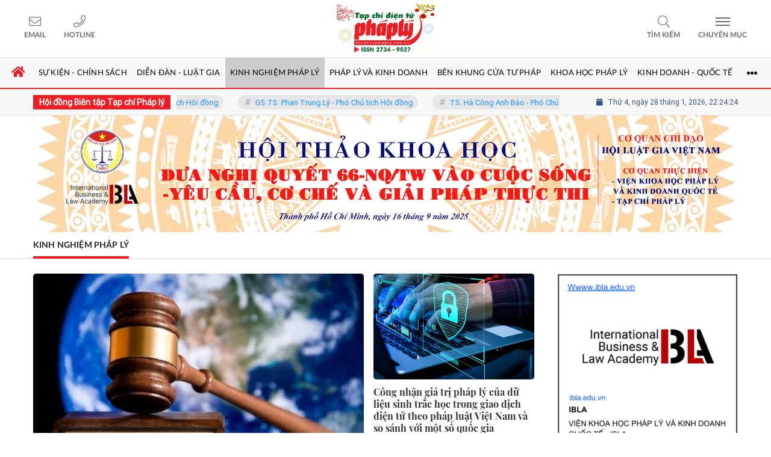

--- FILE ---
content_type: text/html; charset=UTF-8
request_url: https://phaply.net.vn/c/kinh-nghiem-phap-ly
body_size: 23288
content:
<!DOCTYPE html>
<html lang="vi" xmlns="http://www.w3.org/1999/xhtml">
<head>
    <meta charset="utf-8"/>
    <meta http-equiv="X-UA-Compatible" content="IE=edge">
    <meta name="viewport" content="width=device-width, initial-scale=1.0, maximum-scale=5, user-scalable=1">
    <meta name="csrf-token" content="CQLxypkfWFAcH6WqDKgPUiJC219oj04aWvabCXeC">
    <link rel="icon" type="image/png" href="/uploads/images/setting/huyhoang/2022/07/27/icon-2-1658937697.png?ver=1767241323">
    <title>Kinh nghiệm pháp lý | Tạp chí Pháp Lý</title>
<meta name="description" content="Tạp chí điện tử Pháp lý cập nhật tin tức trong ngày, tin mới nhất hôm nay, tin tức online, tin nóng, tin hot thời sự, pháp luật, video hình ảnh 24/7.">
<meta name="keywords" content="">
<meta name="robots" content="noodp, max-image-preview:large, index, follow">
<meta property="fb:app_id" content="892085434568365">
<meta name="google-site-verification" content="d9kCdARw8qfeKKo10ezYJVu_L18EM3P14YZNFHJbm8w">
<meta name="revisit-after" content="1 days">
<meta name="MobileOptimized" content="device-width">
<meta name="HandheldFriendly" content="true">
<meta name="format-detection" content="telephone=no">
<link rel="canonical" href="https://phaply.net.vn/c/kinh-nghiem-phap-ly"/>
<link rel="alternate" hreflang="vi-vn" href="https://phaply.net.vn/c/kinh-nghiem-phap-ly"/>
<meta property="og:site_name" content="Tạp chí Pháp Lý" />
<meta property="og:type" content="website" />
<meta property="og:locale" content="vi_VN" />
<meta property="og:locale:alternate" content="vi_VN" />
<meta property="og:title" content="Kinh nghiệm pháp lý | Tạp chí Pháp Lý" />
<meta property="og:description" content="Tạp chí điện tử Pháp lý cập nhật tin tức trong ngày, tin mới nhất hôm nay, tin tức online, tin nóng, tin hot thời sự, pháp luật, video hình ảnh 24/7." />
<meta property="og:image" content="https://phaply.net.vn/uploads/images/setting/thanhthang02/2025/07/08/csmxh-1751960113.jpg" />
<meta property="og:image:height" content="630" />
<meta property="og:image:width" content="1200" />


<script type="application/ld+json">{"@context":"https:\/\/schema.org","@type":"WebPage","name":"Tạp chí Pháp Lý","description":"Tạp chí điện tử Pháp lý cập nhật tin tức trong ngày, tin mới nhất hôm nay, tin tức online, tin nóng, tin hot thời sự, pháp luật, video hình ảnh 24\/7.","url":"https:\/\/phaply.net.vn\/c\/kinh-nghiem-phap-ly","image":"https:\/\/phaply.net.vn\/uploads\/images\/setting\/thanhthang02\/2025\/07\/08\/csmxh-1751960113.jpg"}</script><script type="application/ld+json">{"@context":"https:\/\/schema.org","@type":"Organization","name":"Tạp chí Pháp Lý","url":"https:\/\/phaply.net.vn","logo":"https:\/\/phaply.net.vn\/uploads\/images\/setting\/thanhthang02\/2026\/01\/01\/tap-chi-phap-ly-1767241236.png","email":"toasoan@phaply.vn"}</script>
            <link rel="alternate" type="application/rss+xml" href="https://phaply.net.vn/rss/kinh-nghiem-phap-ly.rss" />
            <script type="application/ld+json">{"@context":"https://schema.org","@type":"BreadcrumbList","itemListElement":[{"@type":"ListItem","position":1,"name":"Kinh nghiệm pháp lý","item":"https://phaply.net.vn/c/kinh-nghiem-phap-ly"}]}</script>
        
    <link rel="stylesheet" href="/themes/tinhte/public/css/app.css?v=1767241323" type="text/css" />
<noscript><link href="/themes/tinhte/public/css/app.css?v=1767241323" rel="stylesheet" type="text/css"></noscript>



        <style>
        :root {
            --site-content-width: 1140px;
            --color-primary: #ED1D24;
            --color-secondary: #ED1D24;
            --header-bg-color: ;
            --header-text-color: #6D6E72;
            --menu-bg-color: #fff;
            --menu-text-color: #000;
            --menu-text-hover-color: #fff;
            --menu-background-hover-color: #CDCDCD;
            --primary-font: Roboto-Regular, Arial, sans-serif;
            --heading-font: PlayfairDisplayBold, Arial, sans-serif;
            --post-title-font: PlayfairDisplayBold, Arial, sans-serif;
            --menu-font: Lato, Arial, sans-serif;
            --footer-bg-color: #fff;
            --footer-bg-secondary-color: #222;
            --footer-text-color: #000;
            --copyright-bg-color: #000;
            --copyright-text-color: #d1d1d1;
            --menu-height: 50px;
            --menu-font-size: 14px;
            --menu-text-transform: uppercase;
            --mega-menu-columns: 5;
            --logo-header-width: 250px;
            --logo-mobile-width: 95px;
            --body-font-size: 16px;
        }

        .count_cmt{
display:none !important;
}
table {
  margin: 1em 0;
}
table > caption + thead > tr:first-child > th,
table > colgroup + thead > tr:first-child > th,
table > thead:first-child > tr:first-child > th,
table > caption + thead > tr:first-child > td,
table > colgroup + thead > tr:first-child > td,
table > thead:first-child > tr:first-child > td {
  border-top: 1px solid #ddd;
}
th,
td {
  padding: 2px 5px;
  border: 1px solid #ddd;
}


@font-face {
  font-family: 'Roboto-Regular';
  src: url('/frontend/fonts/roboto_regular/roboto_regular.eot?#iefix') format('embedded-opentype'),  
  url('/frontend/fonts/roboto_regular/roboto_regular.woff2')  format('woff2'),
       url('/frontend/fonts/roboto_regular/roboto_regular.woff') format('woff'), 
       url('/frontend/fonts/roboto_regular/roboto_regular.ttf')  format('truetype'), 
       url('/frontend/fonts/roboto_regular/roboto_regular.svg#roboto_regular') format('svg');
  font-weight: normal;
  font-style: normal;
}

@font-face{
    font-family:'PlayfairDisplayBold';
    font-style:normal;
    font-weight:600;
    src:url("/frontend/fonts/PlayfairDisplayBold/PlayfairDisplayBold.ttf") format("truetype");
    
}
.category-popup {
    border-top:none !important;
}
.category-popup .category-menu>ul>li>a {
    color:#000000;
    font-weight: 500;
}
.category-popup .channels-menu a svg path {
    fill: #000000;
}
.horizontal-megamenu>.menu-item.is_home:hover >.menu-link{
    background:#ed1b24;
}


.title-box-category .parent-cate, .widget-title .main-title {
    text-transform: uppercase;
}
.secondary-vedet .content>.title>a ,.box-news-larger .content>.title>a, .featured-news .box-news>.content>.title>a, .box-cate-featured .item-news.full-thumb .title-news a, .section-magazine .album-list .article-item .album-title>p {
    font-family: "PlayfairDisplayBold", Arial;
}
.section-vedet .box-news-larger .description{
    font-size: 16px;
}
.box-cate-featured .item-news.full-thumb .title-news {
    font-size:18px;
}
.topbar-body .header-top-right .group-search{
margin-top:0;
}
.horizontal-megamenu>.menu-item>.menu-link, footer.footer-type-2 .menu_footer .menus>li>a {
     font-family: 'Roboto-Regular', Arial, Verdana, Helvetica, sans-serif;
     
}
.horizontal-megamenu>.menu-item>.menu-link .nav-link-text {
    font-weight:normal;
}
.box-category.style-7 .title-box-category .inner-title {
    padding-top: 0;
    color: #fff;
    font-size: 22px;
}
.topbar-body .header-top-right .search {
    width: 100%;
    float: left;
}

.box-navigation .title a, .box-navigation span{
font-size:18px;
}
.tin_mau_vang_box {
    background: #dfdfdf;
}

#tin_noi_bat_6 .box-news-larger .thumb-art {
    width: 100%;
}
#tin_noi_bat_6 .tnb_meta {
    width: 100%;
    position: absolute;
    bottom: 0;
    padding: 25px;
    padding-left: 20%;
    background-color: rgba(0, 0, 0, 0.5);
    transition: all .3s;
    color: #ffffff;
    z-index: 2;
}

.wrapper-topstory .box-news-larger {
    position: relative;
}

#header_3 .navbar-default a.link-home {
    background-image: url(/frontend/images/home.png?ver=3);
text-indent: -9999px;
background-position: -3px -3px;
}

.header-top-right .search button[type=submit]{
    background-color: #dd0026;
}

.style_img_left .content .title {

    display: inline-block;
}
.breadcrumbs a {
    text-transform: uppercase;
}
.box-cate-featured .item-news .description {

    display: block;

}
.item-news-common p.meta-news {
    margin: 5px 0;
}


.header-top-right .news_hot_item {
    background-color: #00a751;
}

.header-top-right .news-new-item {
    background-color: #ed1d24;
}


.article-detail .article-content img {
        margin: 0 auto;
}

.title_button a{
    width: 135px;
}


@media (max-width: 992px)
{
#header_3 .nav>li>a {
text-align: left;
    padding-left: 40px;
}
#header_3 .open_sub {

    left: 0;

}
}

@media (min-width:1400px){
    .header-logo {
        height:70px
    }
    .horizontal-megamenu > .menu-item > .menu-link .nav-link-text {
        font-size:14px
    }
}


.box-quote .image-wrapper{
    display:none
}
.box-quote .box-news:after {
    content:"\f10e";
    font-family:'FontAwesome';
    color:#c5c5c5;
    position: absolute;
    bottom: -15px;
    right: 0;
}
.box-quote .box-news
{    margin-bottom: 15px;
    padding-bottom: 10px;
    
}
.box-quote .box-news:before {
    content:"";
    width:90%;
    height:1px;
    background: #c5c5c5;
    display: block;
    position: absolute;
    bottom: -5px;
    left: 0;
    
}
#hashtag-trending .has-marquee {
    -webkit-animation: marquee 85s linear infinite;
    animation: marquee 85s linear infinite;
    will-change: transform;
}
@keyframes marquee {
    0% {
        transform: translate3d(0, 0, 0); 
    }
    to {
        transform: translate3d(-100%, 0, 0);
    }
}
.box-category.style-7 {
    background: var(--color-primary);
    padding: 0 15px;
    border-top: solid 8px #095e98;
    background: #0d202b;
    padding: 30px;
}
.header-type-1.bg-white .header-wrap-inner .header-bottom-row {
    border-bottom: 2px solid var(--color-primary);;
        border-top: 1px solid #e2e2e2;
    background: #f7f7f7;
}
.header-type-1.bg-white .header-wrap-inner .header-bottom-row .horizontal-megamenu>.menu-item:not(.is_home)>.menu-link .nav-link-text {
    color: #000;
    
}
.horizontal-megamenu>.menu-item.active>a {
    background: rgb(205 205 205);
}

.header-type-1.bg-white .box-with-icon .info-box-icon {
    color: #29487d;
}
.header-type-1.bg-white .header-wrap-inner .header-bottom-row .horizontal-megamenu>.menu-item.is_home >.menu-link .nav-link-text{
    color: #ed1b24;
}
.header-type-1.bg-white .header-wrap-inner .header-bottom-row .horizontal-megamenu>.menu-item.is_home:hover >.menu-link .nav-link-text{
    color: #fff;
}
.header-type-1.bg-white .icon_menu .style_icon, .header-type-1.bg-white .info-box-content>* {
    color: #29487d;
}
.header-type-1 .menu-item:hover>.menu-link {
    background:#d6d6d6;
}
.timestemp {
        color: #335183;
}
.header-type-1.bg-white .icon_menu .style_icon, .header-type-1.bg-white .icon_menu .style_icon:after, .header-type-1.bg-white .icon_menu .style_icon:before {
    background: #29487d;
}

.header-type-1.bg-white .header-wrap-inner .header-bottom-row .horizontal-megamenu>.menu-item>.menu-link:after {
    content: none;
}
.horizontal-megamenu>.menu-item>.menu-link .nav-link-text:after {
    content: none;
}
.horizontal-megamenu>.menu-item.active>.menu-link:after, .horizontal-megamenu>.menu-item:hover>.menu-link:after {
    width: 100%;
}
.horizontal-megamenu>.menu-item>.menu-link:after {
    content: "";
    position: absolute;
    bottom: 0;
    left: 0;
    width: 0;
    height: 3px;
    transition: width .4s cubic-bezier(.175,.885,.32,1.15);
    background-color: var(--color-primary);
}
.inner-section-media {
    background: #0d202b;
        overflow: hidden;
}
.section-multimedia.multimedia-4 .news-list-multimedia {
        padding-right: 15px;
    padding-left: 15px;
    padding-top: 15px;
}
.section-multimedia.multimedia-4 .box-news {
    margin-bottom: 0;
}

.widget-most-view .widget-title {
    display: flex;
    align-items: flex-end;
    border-bottom: solid 1px #ec2828;
}

.widget-most-view .widget-title h6:after {
    content:none;
}

.widget-most-view .widget-title h6 span:before {
    content: "";
    width: 2px;
    height: 2px;
    background: var(--color-primary);
    position: absolute;
    left: 0;
    bottom: 2px;
    width: 5px;
    height: 16px;
}
.widget-most-view .widget-title h6{
    color: #000;
    background-color: transparent;
    padding:0
}
.widget-most-view .widget-title h6 span {
    position:relative;
        padding-left: 15px;
}
.title-box-category.default, .widget-title.default{
        border-bottom: solid 1px #ec2828;
        height: 40px;
    display: flex;
    align-items: center;
}
.td-subcat-filter {
    position: relative;
    bottom: 0;
    right: 0;
    margin: auto 0;
    opacity: 1;
    z-index: 1;
    text-align: right;
    margin-left: auto;
}
.blogmultimediawidget .title-box-category.default{
    border-bottom: none;
    padding-bottom: 0;
}
.title-box-category.default .inner-title:before, .widget-title.default .inner-title:before {
    content: "";
    width: 2px;
    height: 2px;
    background: var(--color-primary);
    position: absolute;
    left: 0;
    bottom: 2px;
    width: 5px;
    height: 16px;
}
.title-box-category.default .inner-title,  .widget-title.default .inner-title{
    padding-left: 20px;
}
.multimedia-4 .title-box-category.default {
    margin-bottom: 0px;
}
/*.topbar_threadhot label {
        content: '';
    background: url(//static-znews.zadn.vn/images/stat.svg) no-repeat;
    background-size: contain;
    width: 24px;
    height: 24px;
        border-left: none;
}
.topbar_threadhot label i {
    display:none;
} */

.review-section .foru-containers {
        background-image: none;
    border-top: none;
}
.review-section .title-box-category.default {
    margin: 0;
}

.review-section {
    margin-top: 0;
    margin-bottom: 0;
}
.review-section .title-box-category.default .parent-cate, .review-section .widget-title.default .parent-cate {
    color: #000;
}
.review-section .main-content .threads .box-news .title a:hover {
    color:#ccc
}
.review-section .main-content {
    padding: 0 0px 12px;
    margin-top: 0;
}
.review-section .main-content .threads .box-news .title a {
    color: #000;
}
.review-section .main-content .threads::-webkit-scrollbar-thumb {
    border-radius: 10px;
    background-color: hsl(0deg 0% 80%);
}
.section-magazine {
    background: #095e98;
    background-image: linear-gradient(90deg,#044580,#005aab);
    padding: 30px 0;
}
.slick-carousel.carousel-nav-top .slick-next {
    right: 0;
    top: -38px;
}
.slick-carousel.carousel-nav-top .slick-prev {
    top: -38px;
    right: 40px;
    left: auto;
}
.image-wrapper>.image-small {
    padding-bottom: 66%;
}
.other-news .title a, .box-cate-featured-vertical.no-thumb .sub-news-cate .item a{
    font-weight:normal;
        font-size: 16px;
}
.inner-section-video .title-box-category .inner-title{
    color: #000;
}
.section-magazine .album-list .article-item .album-type {
        background: #044783;
}
.title-box-category.default .inner-title:before {
        background: #ec1d24;
}

.section-magazine .album-list .article-item:hover .album-title>p  {
    color: var(--color-secondary);
}
.section-magazine .album-list .article-item:hover .album-type-icon, .section-magazine .album-list .article-item .album-title:before {
    background: var(--color-secondary);
}
.video .box-cate-featured-vertical.no-thumb .sub-news-cate .item:before {
    content: "\f144";
    width: 0;
    height: 0;
    font-size: 18px;
    background-color: transparent;
    position: absolute;
    left: 0;
    top: 18px;
    font-family:"fontawesome";
        color: #383636;
}
.video .box-cate-featured-vertical.no-thumb .sub-news-cate .item {
    padding: 10px 0 10px 25px;
}
.video {
        background-color: #F7F7F7;
    padding: 15px;
}
.video .title a, .video .sub-news-cate .item a {
    color: #383636;
}
.section-bg-grey {
    background: #F7F7F7;
    padding: 15px;
}
.block-129 .title-box-category .parent-cate {
    background: #F7F7F7;
}
.tin_mega_store {
            background: #29487d;
    padding: 10px;
            border-top: none  !important;
}
.tin_mega_store .news-list a {
    color: #fff!important;
}
.tin_mega_store .number-top-view {
    background:none;
    color:#fff;
    font-size:60px;
    font-style: italic;
}
.tin_mega_store .content {
    position: relative;
    padding-left: 45px;
    
}
.tin_mega_store .title-box-category {
    text-align:center;
}
.tin_mega_store  .title-box-category .parent-cate {
    float:none;
        font-size: 20px;
}
.tin_mega_store .title-box-category .inner-title:before {
    content:none;
}
.tin_mega_store .title-box-category.style_6 .inner-title {
    background: #29487d;
        color: #fff;
}
.icon_menu .style_icon {
    background: #29487d;
}
.icon_menu .style_icon:after, .icon_menu .style_icon:before {
    position: absolute;
    display: block;
    left: 0;
    width: 100%;
    height: 2px;
    background: #29487d;
    content: "";
    transition-duration: .3s,.3s;
    transition-delay: .3s,0s;
}
.cat-in-thumb {
    display:none;
}
.meta-news .time-public {
    display:none;
}
.article-detail .article-content {
    font-size: 17px;
    
}
.category-popup .category-menu>ul {
        justify-content: center;
}

.bia-bao .widget-title.default {
    border-bottom: solid 3px #ec2828;
    
}
.bia-bao .slick-carousel .slick-dots {
    top: 0px;
    right: 0;
    left: auto;
    text-align: center;
    bottom: auto;
}
.bia-bao .image-wrapper {
    border-radius:5px
}
.td-subcat-filter {
    display:none;
}
.wnnote, blockquote {
        font-size: 13px;
    font-style: italic;
    border: 1px solid #eee;
    border-left-color: #f51227;
    margin-left: 0;
    padding: 20px;
    width: 100%;
    background: none;
        box-shadow: 0 4px 2px -2px #fbfbfb;
}
footer.footer-type-2 .footer_bottom a {
    font-size: 13px;
    font-family: "PlayfairDisplayBold", Arial;
    font-weight: bold;
    color: #ed1c24;
}
.box-news:hover .image img {
        transform: scale(1);
}
.box-news img {
    transition: none;
}
.vedet-mobile-type-1 .list-sub-feature .item-news{
        margin-bottom: 15px;
    border-bottom: 1px solid #e5e5e5;
}
.title a, h3.title {
    display:block !important;
}
.kind-icon {
    display:none;
}
.article-detail .article-content p {
    font-family: Arial,Helvetica,sans-serif;
}
.group-links-groups {
    height: 480px;
}
.home.is_mobile .section-content {
    margin-top: 15px;
}
@media screen and (max-width: 480px){
.article-detail .thread-info .share-button {
    background: none;
    width: auto;
    padding: 0;
}
}
@media (min-width: 1200px){
    .container, .container-lg, .container-md, .container-sm, .container-xl {
    max-width: 1200px;
    }
    .header-logo {
    height: 95px;
    max-height:95px;
    }
}
@media screen and (max-width: 991px){
    .moi_cap_nhat .style_img_left .content .description {
        display:none;
    }
    .box-with-icon .info-box-icon {
    color: #29487d;
    background: none;
}
.article-detail .box-article {
        flex: 0 0 100%;
    max-width: 100%;
}
}

@media screen and (min-width: 991px){
    .section-vedet .box-news-larger .content>.title>a {
        font-size:30px;
    }
    .section_container.blogcolumn11widget{
        border-bottom: 1px solid #e5e5e5;
    }
    .header-wrap-inner.sticky .header-top-row {
    display:none;
    }
   .header-type-2 .header-logo {
    max-height: none;
    max-width: 300px;
        width: 300px;
    height: auto;
  }
  .moi_cap_nhat .box-news>.content>.title>a, .moi_cap_nhat .item-news .content>.title>a {
      font-size:1.4em
  }
  .moi_cap_nhat .style_img_left .content .description {
          font-size: 16px;
  }
}
@media screen and (max-width: 480px) {
    .title-box-category.default {
       border-bottom: solid 2px #ec2828;
    }
}
.category-sub-cat {
    display:none !important;
}
.bottom-main .col-sidebar .box-category {
    display:none;
}
.the-article-header .header-overlay {
    display:none;
}
.the-article-header img {
    max-height: none;
}
.navbar .hamburger-icon {
    display:none;
}    </style>
    <script>
        var WN_Data = {
            app_url: "https://phaply.net.vn",
            prefix_url: "",
            full_url: "https://phaply.net.vn",
            locale: "vi",
            user_id: null,
            user: null,
            session_id: "wYGWx6eUDkMuYaVhJ9rKKnG96HeWkNajnbKyCScm"        };

    </script>
    
    
            <!-- Global site tag (gtag.js) - Google Analytics - old id : UA-156453856-1 -->
<script async src="https://www.googletagmanager.com/gtag/js?id=UA-68088348-24"></script>
<script>
  window.dataLayer = window.dataLayer || [];
  function gtag(){dataLayer.push(arguments);}
  gtag('js', new Date());

  gtag('config', 'UA-68088348-24');
</script>                </head>
<body
    class="category category-v4 category-1329  layout_wide">
<div id="app">
                
            <header class="header-wrap header-type-1  bg-white desktop-logo-center">
    <form id="logout-form" action="https://phaply.net.vn/logout" method="POST" style="display: none;">
        <input type="hidden" name="_token" value="CQLxypkfWFAcH6WqDKgPUiJC219oj04aWvabCXeC">
    </form>
    <div class="header-wrap-inner">
                <div class="header-top-row" >
                        <div class="container-fluid">
                            <div class="flex-row flex-nowrap justify-content-between general-header-inner">
                    <div class="header-column-left whb-visible-lg">
                        <div class="info-box-wrapper site-header__tool">
                        
                            
                            
                            <div class="item cursor-pointer text-center">
                                <a href="#" data-toggle="dropdown" class="woodmart-info-box"
                                   data-display="static" aria-expanded="true">
                                    <div class="box-icon-wrapper  box-with-icon box-icon-simple">
                                        <div class="info-box-icon">
                                            <i class="fal fa-envelope"></i>
                                        </div>
                                    </div>
                                    <div class="info-box-content">
                                        <label>Email</label>
                                    </div>
                                </a>
                                <div class="dropdown-menu dropdown-fullwidth" aria-labelledby="dropdownMenuButton">
                                    <ul class="utilities">
                                        <li>
                                            <a href="mailto:toasoan@phaply.vn">
                                                <i class="fal fa-envelope"></i>
                                                <span>toasoan@phaply.vn</span>
                                            </a>
                                        </li>
                                    </ul>
                                </div>
                            </div>
                            <div class="item cursor-pointer text-center">
                                <a href="#" data-toggle="dropdown" class="woodmart-info-box"
                                   data-display="static">
                                    <div class="box-icon-wrapper  box-with-icon box-icon-simple">
                                        <div class="info-box-icon">
                                            <i class="fal fa-phone"></i>
                                        </div>
                                    </div>
                                    <div class="info-box-content">
                                        <label>Hotline</label>
                                    </div>
                                </a>
                                <div class="dropdown-menu dropdown-fullwidth" aria-labelledby="dropdownMenuButton">
                                    <ul class="utilities">
                                        <li>
                                            <a title="hotline" href="tel:0915.999.467">
                                                <i class="fal fa-phone"></i>
                                                <span style="font-size:16px">0915.999.467</span>
                                            </a>
                                        </li>
                                    </ul>
                                </div>
                            </div>
                        </div>
                    </div>

                    <div class="whb-column header-col-center whb-visible-lg">
                        <a title="Tạp chí Pháp Lý" href="/" class="header-logo" style="max-width: 250px">
        <img width="250" height="70" src="/uploads/images/setting/thanhthang02/2026/01/01/tap-chi-phap-ly-1767241236.png?ver=1767241323" alt="Tạp chí Pháp Lý">
</a>                    </div>

                    <div class="header-column-right whb-column whb-visible-lg">
                        <div class="info-box-wrapper site-header__tool">
                            <div class="woodmart-info-box cursor-pointer text-center show-search-form">
                                <div class="box-icon-wrapper  box-with-icon box-icon-simple">
                                    <div class="info-box-icon">
                                        <i class="fal fa-search"></i>
                                    </div>
                                </div>
                                <div class="info-box-content">
                                    <label>Tìm kiếm</label>
                                </div>

                                <div class="tdb-drop-down-search" aria-labelledby="td-header-search-button">
                                    <div class="tdb-drop-down-search-inner">
                                        <form method="get" class="tdb-search-form" action="https://phaply.net.vn/tim-kiem.html">
                                            <div class="tdb-search-form-inner">
                                                <input class="tdb-head-search-form-input" type="text" value=""
                                                       name="keyword" placeholder="Tìm kiếm..." autocomplete="off">
                                                <button class="wpb_button wpb_btn-inverse btn tdb-head-search-form-btn"
                                                        type="submit">
                                                    <span>Tìm kiếm</span>
                                                </button>
                                            </div>
                                        </form>
                                        <div class="tdb-aj-search"></div>
                                    </div>
                                </div>
                            </div>
                                                                                    <div class="item cursor-pointer text-center">
                                <a href="#" class="woodmart-info-box mobile-trigger">
                                    <div class="box-icon-wrapper  box-with-icon box-icon-simple">
                                        <div class="info-box-icon">
                                            <div class="mobile-nav-icon">
                                                <div class="icon_menu"><span class="style_icon"></span></div>
                                            </div>
                                        </div>
                                    </div>
                                    <div class="info-box-content">
                                        <label>Chuyên mục</label>
                                    </div>
                                </a>
                                                                    <div class="desktop-side-nav slide-from-left">
    <div class="close-mmenu">
        <div class="icon_menu">
            <span class="style_icon"></span>
        </div>
    </div>
    <div class="mobile-menu-tab mobile-pages-menu">
        <div class="menu-mobile-menu-container">
						<ul  class="site-mobile-menu">
        <li class="menu-item is_home hidden-xs">
        <a title="Trang chủ" href="https://phaply.net.vn" class="menu-link link-home" rel="noopener">
            <span class="nav-link-text"><i class="fa fa-home" aria-hidden="true"></i></span>
        </a>
    </li>
                <li class="menu-item menu-item-default  ">
            <a class="menu-link" href="https://phaply.net.vn/c/su-kien-chinh-sach"  title="Sự kiện - Chính sách" rel="noopener">
                                                    <span class="nav-link-text">Sự kiện - Chính sách</span>
                            </a>
                    </li>
            <li class="menu-item menu-item-default  ">
            <a class="menu-link" href="https://phaply.net.vn/c/dien-dan-luat-gia"  title="Diễn đàn - Luật gia" rel="noopener">
                                                    <span class="nav-link-text">Diễn đàn - Luật gia</span>
                            </a>
                    </li>
            <li class="menu-item menu-item-default   active">
            <a class="menu-link" href="https://phaply.net.vn/c/kinh-nghiem-phap-ly"  title="Kinh nghiệm pháp lý" rel="noopener">
                                                    <span class="nav-link-text">Kinh nghiệm pháp lý</span>
                            </a>
                    </li>
            <li class="menu-item menu-item-default  ">
            <a class="menu-link" href="https://phaply.net.vn/c/phap-ly-kinh-doanh"  title="Pháp lý và Kinh doanh" rel="noopener">
                                                    <span class="nav-link-text">Pháp lý và Kinh doanh</span>
                            </a>
                    </li>
            <li class="menu-item menu-item-default  ">
            <a class="menu-link" href="https://phaply.net.vn/c/ben-khung-cua-tu-phap"  title="Bên khung cửa tư pháp" rel="noopener">
                                                    <span class="nav-link-text">Bên khung cửa tư pháp</span>
                            </a>
                    </li>
            <li class="menu-item menu-item-default  ">
            <a class="menu-link" href="https://phaply.net.vn/c/khoa-hoc-phap-ly"  title="Khoa học Pháp Lý" rel="noopener">
                                                    <span class="nav-link-text">Khoa học Pháp Lý</span>
                            </a>
                    </li>
            <li class="menu-item menu-item-default  ">
            <a class="menu-link" href="https://phaply.net.vn/c/kinh-doanh-quoc-te"  title="Kinh doanh - Quốc tế" rel="noopener">
                                                    <span class="nav-link-text">Kinh doanh - Quốc tế</span>
                            </a>
                    </li>
            <li class="menu-item menu-item-default  ">
            <a class="menu-link" href="https://phaply.net.vn/c/thong-tin-kinh-doanh"  title="Thông tin kinh doanh" rel="noopener">
                                                    <span class="nav-link-text">Thông tin kinh doanh</span>
                            </a>
                    </li>
            <li class="menu-item menu-item-default  ">
            <a class="menu-link" href="https://phaply.net.vn/c/thong-tin-dau-tu"  title="Thông tin đầu tư" rel="noopener">
                                                    <span class="nav-link-text">Thông tin đầu tư</span>
                            </a>
                    </li>
            <li class="menu-item menu-item-default   last-item">
            <a class="menu-link" href="https://phaply.net.vn/c/thong-tin-can-biet"  title="Thông tin cần biết" rel="noopener">
                                                    <span class="nav-link-text">Thông tin cần biết</span>
                            </a>
                    </li>
    </ul>

            
												<div class="separator mb-20 d-block d-sm-none"></div>
				<ul class="channels-menu d-flex">
										<li>
						<a href="https://phaply.net.vn/video" title="Video" class="notranslate">
							<svg xmlns="http://www.w3.org/2000/svg" width="24" height="24" viewBox="0 0 24 24">
								<g id="Group_1919" data-name="Group_1919" transform="translate(-27 -602)">
									<rect id="Rectangle_1674" data-name="Rectangle_1674" width="24" height="24" transform="translate(27 602)" fill="#e8e8e8" opacity="0"></rect>
									<path id="play_1_" data-name="play_1_" d="M10.109,20.218A10.109,10.109,0,0,1,2.96,2.96a10.109,10.109,0,0,1,14.3,14.3,10.043,10.043,0,0,1-7.148,2.961Zm0-18.639a8.53,8.53,0,1,0,8.53,8.53A8.54,8.54,0,0,0,10.109,1.579ZM7.068,15.119V5.17l8.01,5Zm1.58-7.1v4.268l3.437-2.124Zm0,0" transform="translate(29 604.001)" fill="#008837"></path>
								</g>
							</svg>
							Video
						</a>
					</li>
															<li>
						<a href="https://phaply.net.vn/photo" title="Ảnh">
							<svg xmlns="http://www.w3.org/2000/svg" width="24" height="24" viewBox="0 0 24 24">
								<g id="Group_1920" data-name="Group_1920" transform="translate(-202 -602)">
									<rect id="Rectangle_1675" data-name="Rectangle_1675" width="24" height="24" transform="translate(202 602)" fill="#e8e8e8" opacity="0"></rect>
									<g id="picture" transform="translate(205.163 570.199)">
										<g id="Group_1562" data-name="Group_1562" transform="translate(0 35.801)">
											<g id="Group_1561" data-name="Group_1561" transform="translate(0 0)">
												<path id="Path_741" data-name="Path_741" d="M16.08,35.8H2.137A2.139,2.139,0,0,0,0,37.938v11.4a2.139,2.139,0,0,0,2.137,2.137H16.08a2.139,2.139,0,0,0,2.137-2.137v-11.4A2.139,2.139,0,0,0,16.08,35.8Zm.712,13.533a.713.713,0,0,1-.712.712H2.137a.713.713,0,0,1-.712-.712V45.85l3.036-4.437L5.886,43.2l-3.6,5.177,1.169.814,4.409-6.338,4.661,6.059h4.268Zm0-1.852H13.226l-5.42-7.046-1.071,1.54L4.371,39.021,1.425,43.328v-5.39a.713.713,0,0,1,.712-.712H16.08a.713.713,0,0,1,.712.712Z" transform="translate(0 -35.801)" fill="#008837"></path>
											</g>
										</g>
										<g id="Group_1564" data-name="Group_1564" transform="translate(11.308 38.365)">
											<g id="Group_1563" data-name="Group_1563" transform="translate(0 0)">
												<path id="Path_742" data-name="Path_742" d="M319.962,107.866A2.137,2.137,0,1,0,322.1,110,2.139,2.139,0,0,0,319.962,107.866Zm0,2.849a.712.712,0,1,1,.712-.712A.713.713,0,0,1,319.962,110.715Z" transform="translate(-317.825 -107.866)" fill="#008837"></path>
											</g>
										</g>
									</g>
								</g>
							</svg>
							Ảnh

						</a>
					</li>
																				<li>
						<a href="https://phaply.net.vn/infographic" title="Infographic" class="notranslate">
							<svg xmlns="http://www.w3.org/2000/svg" width="24" height="24" viewBox="0 0 24 24">
								<g id="Group_1921" data-name="Group_1921" transform="translate(-27 -655)">
									<rect id="Rectangle_1676" data-name="Rectangle_1676" width="24" height="24" transform="translate(27 655)" fill="#e8e8e8" opacity="0"></rect>
									<g id="pie-chart" transform="translate(29.429 658)">
										<g id="Group_1565" data-name="Group_1565">
											<path id="Path_743" data-name="Path_743" d="M15.939,2.735a9.337,9.337,0,0,0-13.2,13.2,9.337,9.337,0,0,0,13.2-13.2ZM17.192,8.73l-3.715,3.715-1.033-1.033L16.86,7A7.825,7.825,0,0,1,17.192,8.73Zm-.949-3.18L11.412,10.38,10.354,9.323l5.029-5.029A7.91,7.91,0,0,1,16.243,5.549ZM10.066,1.493a7.826,7.826,0,0,1,1.6.316L10.066,3.4Zm0,3.974L13.11,2.423a7.909,7.909,0,0,1,1.239.841L10.066,7.547ZM9.337,17.215A7.878,7.878,0,0,1,8.607,1.493V9.639L14.365,15.4A7.842,7.842,0,0,1,9.337,17.215Zm6.06-2.85-.889-.889,2.544-2.544A7.855,7.855,0,0,1,15.4,14.365Z" fill="#008837"></path>
										</g>
									</g>
								</g>
							</svg>
									Infographic
						</a>
					</li>
															<li>
						<a href="https://phaply.net.vn/emagazine" title="Emagazine">
							<svg xmlns="http://www.w3.org/2000/svg" width="24" height="24" viewBox="0 0 24 24">
								<g id="Group_1922" data-name="Group_1922" transform="translate(-202 -655)">
									<rect id="Rectangle_1677" data-name="Rectangle_1677" width="24" height="24" transform="translate(202 655)" fill="#e8e8e8" opacity="0"></rect>
									<path id="magazine" d="M12.951,2.969V2.6a2.6,2.6,0,0,0-2.6-2.6H8.5V1.484H2.227A2.229,2.229,0,0,0,0,3.711V16.773A2.229,2.229,0,0,0,2.227,19H15.92V2.969Zm1.484,1.484V14.547H12.7a2.577,2.577,0,0,0,.247-.965h0V4.453ZM9.982,1.484h.371A1.114,1.114,0,0,1,11.467,2.6v8.489a2.581,2.581,0,0,0-1.113-.251H9.982ZM2.227,2.969H8.5V12.32h1.855a1.113,1.113,0,0,1,0,2.227H2.227a2.214,2.214,0,0,0-.742.128V3.711a.743.743,0,0,1,.742-.742Zm0,14.547a.742.742,0,0,1,0-1.484H14.436v1.484Zm0,0" transform="translate(206 658)" fill="#008837"></path>
								</g>
							</svg>
							Emagazine
						</a>
					</li>
									</ul>
								        </div>
    </div>
</div>

                                                            </div>
                                                                                    

                        </div>
                    </div>
                                        <div class="whb-column mobile-left whb-hidden-lg">
                        <div class="mobile-logo">
                            <a title="Tạp chí Pháp Lý" href="/" class="header-logo" style="width: 95px;">
                <img src="/uploads/images/setting/thanhthang02/2026/01/01/tap-chi-phap-ly-1767241243.png?ver=1767241323" alt="Tạp chí Pháp Lý" width="95" height="50">
    </a>                        </div>
                    </div>
                    
                    <div class="whb-column mobile-right whb-hidden-lg">
                        <div class="woodmart-info-box cursor-pointer text-center">
                            <div class="box-icon-wrapper  box-with-icon box-icon-simple">
                                <a title="hotline" href="tel:0915.999.467" class="info-box-icon">
                                    <i class="fal fa-phone"></i>
                                </a>
                            </div>

                        </div>
                        <div class="woodmart-info-box cursor-pointer text-center show-search-form">
                            <div class="box-icon-wrapper  box-with-icon box-icon-simple">
                                <div class="info-box-icon">
                                    <i class="fal fa-search"></i>
                                </div>
                            </div>
                            <div class="tdb-drop-down-search" aria-labelledby="td-header-search-button">
                                <div class="tdb-drop-down-search-inner">
                                    <form method="get" class="tdb-search-form" action="https://phaply.net.vn/tim-kiem.html">
                                        <div class="tdb-search-form-inner">
                                            <input class="tdb-head-search-form-input" type="text" value=""
                                                   name="keyword" placeholder="Tìm kiếm..." autocomplete="off">
                                            <button class="wpb_button wpb_btn-inverse btn tdb-head-search-form-btn"
                                                    type="submit">
                                                <span>Tìm kiếm</span>
                                            </button>
                                        </div>
                                    </form>
                                    <div class="tdb-aj-search"></div>
                                </div>
                            </div>
                        </div>
                                                <div class="mobile-nav-icon mobile-trigger">
                            <div class="icon_menu"><span class="style_icon"></span></div>
                        </div>
                    </div>
                                    </div>
            </div>
        </div>
        <div class="header-bottom-row whb-visible-lg">
        <div class="container">
        <div class="row">
     
            <nav class="navbar navbar-expand-sm navbar-expand-full ">
                                <div class="menu-item hamburger-icon">
                    <div class="menu-link woodmart-info-box mobile-trigger">
                        <div class="box-icon-wrapper  box-with-icon box-icon-simple">
                            <div class="info-box-icon">
                                <div class="mobile-nav-icon">
                                    <div class="icon_menu"><span class="style_icon"></span></div>
                                </div>
                            </div>
                        </div>
                    </div>
                </div>
                                <ul  class="navbar-nav menu-container horizontal-megamenu main-menu hover_background">
        <li class="menu-item is_home hidden-xs">
        <a title="Trang chủ" href="https://phaply.net.vn" class="menu-link link-home" rel="noopener">
            <span class="nav-link-text"><i class="fa fa-home" aria-hidden="true"></i></span>
        </a>
    </li>
                <li class="menu-item menu-item-default  ">
            <a class="menu-link" href="https://phaply.net.vn/c/su-kien-chinh-sach"  title="Sự kiện - Chính sách" rel="noopener">
                                                    <span class="nav-link-text">Sự kiện - Chính sách</span>
                            </a>
                    </li>
            <li class="menu-item menu-item-default  ">
            <a class="menu-link" href="https://phaply.net.vn/c/dien-dan-luat-gia"  title="Diễn đàn - Luật gia" rel="noopener">
                                                    <span class="nav-link-text">Diễn đàn - Luật gia</span>
                            </a>
                    </li>
            <li class="menu-item menu-item-default   active">
            <a class="menu-link" href="https://phaply.net.vn/c/kinh-nghiem-phap-ly"  title="Kinh nghiệm pháp lý" rel="noopener">
                                                    <span class="nav-link-text">Kinh nghiệm pháp lý</span>
                            </a>
                    </li>
            <li class="menu-item menu-item-default  ">
            <a class="menu-link" href="https://phaply.net.vn/c/phap-ly-kinh-doanh"  title="Pháp lý và Kinh doanh" rel="noopener">
                                                    <span class="nav-link-text">Pháp lý và Kinh doanh</span>
                            </a>
                    </li>
            <li class="menu-item menu-item-default  ">
            <a class="menu-link" href="https://phaply.net.vn/c/ben-khung-cua-tu-phap"  title="Bên khung cửa tư pháp" rel="noopener">
                                                    <span class="nav-link-text">Bên khung cửa tư pháp</span>
                            </a>
                    </li>
            <li class="menu-item menu-item-default  ">
            <a class="menu-link" href="https://phaply.net.vn/c/khoa-hoc-phap-ly"  title="Khoa học Pháp Lý" rel="noopener">
                                                    <span class="nav-link-text">Khoa học Pháp Lý</span>
                            </a>
                    </li>
            <li class="menu-item menu-item-default   last-item">
            <a class="menu-link" href="https://phaply.net.vn/c/kinh-doanh-quoc-te"  title="Kinh doanh - Quốc tế" rel="noopener">
                                                    <span class="nav-link-text">Kinh doanh - Quốc tế</span>
                            </a>
                    </li>
            <li class="menu-item menu-more">
        <div data-toggle="dropdown" class="menu-link woodmart-info-box">
            <div class="box-icon-wrapper  box-with-icon box-icon-simple">
                <span class="info-box-icon">
                    <i class="fas fa-ellipsis-h"></i>
                </span>
            </div>
        </div>

        <div class="dropdown-menu dropdown-fullwidth category-popup"
            aria-labelledby="dropdownMenuButton">
                        <nav class="category-menu">
                <ul>
                                        <li
                        class="menu-item ">
                        <a class="menu-link" href="https://phaply.net.vn/c/thong-tin-kinh-doanh" title="Thông tin kinh doanh"
                                data-link="https://phaply.net.vn/c/thong-tin-kinh-doanh" >
                            <span class="nav-link-text">Thông tin kinh doanh</span>
                        </a>
                        
                    </li>
                                        <li
                        class="menu-item ">
                        <a class="menu-link" href="https://phaply.net.vn/c/thong-tin-dau-tu" title="Thông tin đầu tư"
                                data-link="https://phaply.net.vn/c/thong-tin-dau-tu" >
                            <span class="nav-link-text">Thông tin đầu tư</span>
                        </a>
                        
                    </li>
                                        <li
                        class="menu-item ">
                        <a class="menu-link" href="https://phaply.net.vn/c/thong-tin-can-biet" title="Thông tin cần biết"
                                data-link="https://phaply.net.vn/c/thong-tin-can-biet" >
                            <span class="nav-link-text">Thông tin cần biết</span>
                        </a>
                        
                    </li>
                                    </ul>
            </nav>
                                    <ul class="channels-menu">
                                <li>
                    <a href="https://phaply.net.vn/video" title="Video" class="notranslate">
                        <span class="icon mr-3 d-flex">
                            <svg xmlns="http://www.w3.org/2000/svg" width="24" height="24"
                                viewBox="0 0 24 24">
                                <g id="Group_1919" data-name="Group 1919" transform="translate(-27 -602)">
                                    <rect id="Rectangle_1674" data-name="Rectangle 1674" width="24"
                                        height="24" transform="translate(27 602)" fill="#e8e8e8"
                                        opacity="0"></rect>
                                    <path id="play_1_" data-name="play (1)"
                                        d="M10.109,20.218A10.109,10.109,0,0,1,2.96,2.96a10.109,10.109,0,0,1,14.3,14.3,10.043,10.043,0,0,1-7.148,2.961Zm0-18.639a8.53,8.53,0,1,0,8.53,8.53A8.54,8.54,0,0,0,10.109,1.579ZM7.068,15.119V5.17l8.01,5Zm1.58-7.1v4.268l3.437-2.124Zm0,0"
                                        transform="translate(29 604.001)" fill="#008837"></path>
                                </g>
                            </svg>
                        </span>
                        <span>Video</span>
                    </a>
                </li>
                                                <li>
                    <a href="https://phaply.net.vn/photo" title="Ảnh">
                        <span class="icon mr-3 d-flex">
                            <svg xmlns="http://www.w3.org/2000/svg" width="24" height="24"
                                viewBox="0 0 24 24">
                                <g id="Group_1920" data-name="Group 1920" transform="translate(-202 -602)">
                                    <rect id="Rectangle_1675" data-name="Rectangle 1675" width="24"
                                        height="24" transform="translate(202 602)" fill="#e8e8e8"
                                        opacity="0"></rect>
                                    <g id="picture" transform="translate(205.163 570.199)">
                                        <g id="Group_1562" data-name="Group 1562"
                                            transform="translate(0 35.801)">
                                            <g id="Group_1561" data-name="Group 1561"
                                                transform="translate(0 0)">
                                                <path id="Path_741" data-name="Path 741"
                                                    d="M16.08,35.8H2.137A2.139,2.139,0,0,0,0,37.938v11.4a2.139,2.139,0,0,0,2.137,2.137H16.08a2.139,2.139,0,0,0,2.137-2.137v-11.4A2.139,2.139,0,0,0,16.08,35.8Zm.712,13.533a.713.713,0,0,1-.712.712H2.137a.713.713,0,0,1-.712-.712V45.85l3.036-4.437L5.886,43.2l-3.6,5.177,1.169.814,4.409-6.338,4.661,6.059h4.268Zm0-1.852H13.226l-5.42-7.046-1.071,1.54L4.371,39.021,1.425,43.328v-5.39a.713.713,0,0,1,.712-.712H16.08a.713.713,0,0,1,.712.712Z"
                                                    transform="translate(0 -35.801)" fill="#008837"></path>
                                            </g>
                                        </g>
                                        <g id="Group_1564" data-name="Group 1564"
                                            transform="translate(11.308 38.365)">
                                            <g id="Group_1563" data-name="Group 1563"
                                                transform="translate(0 0)">
                                                <path id="Path_742" data-name="Path 742"
                                                    d="M319.962,107.866A2.137,2.137,0,1,0,322.1,110,2.139,2.139,0,0,0,319.962,107.866Zm0,2.849a.712.712,0,1,1,.712-.712A.713.713,0,0,1,319.962,110.715Z"
                                                    transform="translate(-317.825 -107.866)" fill="#008837">
                                                </path>
                                            </g>
                                        </g>
                                    </g>
                                </g>
                            </svg>
                        </span>
                        <span>Ảnh</span>
                    </a>
                </li>
                                                                <li>
                    <a href="https://phaply.net.vn/infographic" title="Infographic" class="notranslate">
                        <span class="icon mr-3 d-flex">
                            <svg xmlns="http://www.w3.org/2000/svg" width="24" height="24"
                                viewBox="0 0 24 24">
                                <g id="Group_1921" data-name="Group 1921" transform="translate(-27 -655)">
                                    <rect id="Rectangle_1676" data-name="Rectangle 1676" width="24"
                                        height="24" transform="translate(27 655)" fill="#e8e8e8"
                                        opacity="0"></rect>
                                    <g id="pie-chart" transform="translate(29.429 658)">
                                        <g id="Group_1565" data-name="Group 1565">
                                            <path id="Path_743" data-name="Path 743"
                                                d="M15.939,2.735a9.337,9.337,0,0,0-13.2,13.2,9.337,9.337,0,0,0,13.2-13.2ZM17.192,8.73l-3.715,3.715-1.033-1.033L16.86,7A7.825,7.825,0,0,1,17.192,8.73Zm-.949-3.18L11.412,10.38,10.354,9.323l5.029-5.029A7.91,7.91,0,0,1,16.243,5.549ZM10.066,1.493a7.826,7.826,0,0,1,1.6.316L10.066,3.4Zm0,3.974L13.11,2.423a7.909,7.909,0,0,1,1.239.841L10.066,7.547ZM9.337,17.215A7.878,7.878,0,0,1,8.607,1.493V9.639L14.365,15.4A7.842,7.842,0,0,1,9.337,17.215Zm6.06-2.85-.889-.889,2.544-2.544A7.855,7.855,0,0,1,15.4,14.365Z"
                                                fill="#008837"></path>
                                        </g>
                                    </g>
                                </g>
                            </svg>
                        </span>
                        <span>Infographic</span>
                    </a>
                </li>
                                                <li>
                    <a href="https://phaply.net.vn/emagazine" title="eMagazine">
                        <span class="icon mr-3 d-flex">
                            <svg xmlns="http://www.w3.org/2000/svg" width="24" height="24"
                                viewBox="0 0 24 24">
                                <g id="Group_1922" data-name="Group 1922" transform="translate(-202 -655)">
                                    <rect id="Rectangle_1677" data-name="Rectangle 1677" width="24"
                                        height="24" transform="translate(202 655)" fill="#e8e8e8"
                                        opacity="0"></rect>
                                    <path id="magazine"
                                        d="M12.951,2.969V2.6a2.6,2.6,0,0,0-2.6-2.6H8.5V1.484H2.227A2.229,2.229,0,0,0,0,3.711V16.773A2.229,2.229,0,0,0,2.227,19H15.92V2.969Zm1.484,1.484V14.547H12.7a2.577,2.577,0,0,0,.247-.965h0V4.453ZM9.982,1.484h.371A1.114,1.114,0,0,1,11.467,2.6v8.489a2.581,2.581,0,0,0-1.113-.251H9.982ZM2.227,2.969H8.5V12.32h1.855a1.113,1.113,0,0,1,0,2.227H2.227a2.214,2.214,0,0,0-.742.128V3.711a.743.743,0,0,1,.742-.742Zm0,14.547a.742.742,0,0,1,0-1.484H14.436v1.484Zm0,0"
                                        transform="translate(206 658)" fill="#008837"></path>
                                </g>
                            </svg>
                        </span>
                        <span>eMagazine</span>
                    </a>
                </li>
                            </ul>
                    </div>
    </li>
    </ul>

                            </nav>
            </div>
    </div>
    </div>
    </div>

</header>
<div class="home_topbar">
    <div class="container">

        <div class="topbar-body">
            <div class="row">
                <div class="topbar_threadhot col-lg-9 col-12">
                    <div id="widget-ticker">
                                                    <label class="f-rbs">Hội đồng Biên tập Tạp chí Pháp lý</label>
                            <div id="hashtag-trending" class="timeline">
                                                                <ul class="has-marquee">
                                                                                                    <li class="hash-tag-item">
                                                                                    <a href="https://phaply.net.vn/ban-lanh-dao/tran-cong-phan.html" 
                                               title="TS. Trần Công Phàn - Chủ tịch Hội đồng"
                                                style="color: #1890ff !important;" >
                                                TS. Trần Công Phàn - Chủ tịch Hội đồng
                                            </a>
                                                                            </li>
                                                                    <li class="hash-tag-item">
                                                                                    <a href="https://phaply.net.vn/ban-lanh-dao/phan-trung-ly.html" 
                                               title="GS.TS. Phan Trung Lý - Phó Chủ tịch Hội đồng"
                                                style="color: #1890ff !important;" >
                                                GS.TS. Phan Trung Lý - Phó Chủ tịch Hội đồng
                                            </a>
                                                                            </li>
                                                                    <li class="hash-tag-item">
                                                                                    <a href="https://phaply.net.vn/ban-lanh-dao/ha-cong-anh-bao.html" 
                                               title="TS. Hà Công Anh Bảo - Phó Chủ tịch thường trực Hội đồng"
                                                style="color: #1890ff !important;" >
                                                TS. Hà Công Anh Bảo - Phó Chủ tịch thường trực Hội đồng
                                            </a>
                                                                            </li>
                                                                    <li class="hash-tag-item">
                                                                                    <a href="https://phaply.net.vn/ban-lanh-dao/vo-khanh-vinh.html" 
                                               title="GS.TS Võ Khánh Vinh - Ủy viên Hội đồng"
                                                style="color: #1890ff !important;" >
                                                GS.TS Võ Khánh Vinh - Ủy viên Hội đồng
                                            </a>
                                                                            </li>
                                                                    <li class="hash-tag-item">
                                                                                    <a href="https://phaply.net.vn/ban-lanh-dao/le-thi-mai-phuong.html" 
                                               title="Nhà báo Lê Thị Mai Phương - Ủy viên thường trực Hội đồng"
                                                style="color: #1890ff !important;" >
                                                Nhà báo Lê Thị Mai Phương - Ủy viên thường trực Hội đồng
                                            </a>
                                                                            </li>
                                                                    <li class="hash-tag-item">
                                                                                    <a href="https://phaply.net.vn/ban-lanh-dao/do-canh-thin.html" 
                                               title="PGS.TS Đỗ Cảnh Thìn - Ủy viên Hội đồng"
                                                style="color: #000000 !important;" >
                                                PGS.TS Đỗ Cảnh Thìn - Ủy viên Hội đồng
                                            </a>
                                                                            </li>
                                                                    <li class="hash-tag-item">
                                                                                    <a href="https://phaply.net.vn/ban-lanh-dao/nguyen-ngoc-ha.html" 
                                               title="PGS.TS Nguyễn Ngọc Hà - Ủy viên Hội đồng"
                                                style="color: #000000 !important;" >
                                                PGS.TS Nguyễn Ngọc Hà - Ủy viên Hội đồng
                                            </a>
                                                                            </li>
                                                                    <li class="hash-tag-item">
                                                                                    <a href="https://phaply.net.vn/ban-lanh-dao/vien-the-giang.html" 
                                               title="PGS.TS Viên Thế Giang - Ủy viên Hội đồng"
                                                style="color: #000000 !important;" >
                                                PGS.TS Viên Thế Giang - Ủy viên Hội đồng
                                            </a>
                                                                            </li>
                                                                    <li class="hash-tag-item">
                                                                                    <a href="https://phaply.net.vn/ban-lanh-dao/tran-minh-ngoc.html" 
                                               title="TS. Trần Minh Ngọc - Ủy viên Hội đồng"
                                                style="color: #000000 !important;" >
                                                TS. Trần Minh Ngọc - Ủy viên Hội đồng
                                            </a>
                                                                            </li>
                                                                    <li class="hash-tag-item">
                                                                                    <a href="https://phaply.net.vn/ban-lanh-dao/hoang-xuan-truong.html" 
                                               title="TS. Hoàng Xuân Trường - Ủy viên Hội đồng"
                                                style="color: #000000 !important;" >
                                                TS. Hoàng Xuân Trường - Ủy viên Hội đồng
                                            </a>
                                                                            </li>
                                                                    <li class="hash-tag-item">
                                                                                    <a href="https://phaply.net.vn/ban-lanh-dao/duong-kim-the-nguyen.html" 
                                               title="TS. Dương Kim Thế Nguyên - Ủy viên Hội đồng"
                                                style="color: #000000 !important;" >
                                                TS. Dương Kim Thế Nguyên - Ủy viên Hội đồng
                                            </a>
                                                                            </li>
                                                                    <li class="hash-tag-item">
                                                                                    <a href="https://phaply.net.vn/ban-lanh-dao/nguyen-thai-ha.html" 
                                               title="TS. Nguyễn Thái Hà - Ủy viên Hội đồng"
                                                style="color: #000000 !important;" >
                                                TS. Nguyễn Thái Hà - Ủy viên Hội đồng
                                            </a>
                                                                            </li>
                                                                    <li class="hash-tag-item">
                                                                                    <a href="https://phaply.net.vn/ban-lanh-dao/nguyen-thi-tinh.html" 
                                               title="TS. Nguyễn Thị Tình - Ủy viên Hội đồng"
                                                style="color: #000000 !important;" >
                                                TS. Nguyễn Thị Tình - Ủy viên Hội đồng
                                            </a>
                                                                            </li>
                                                                    <li class="hash-tag-item">
                                                                                    <a href="https://phaply.net.vn/ban-lanh-dao/nguyen-giang-nam.html" 
                                               title="TS. Nguyễn Giang Nam - Ủy viên Hội đồng"
                                                style="color: #000000 !important;" >
                                                TS. Nguyễn Giang Nam - Ủy viên Hội đồng
                                            </a>
                                                                            </li>
                                                                    <li class="hash-tag-item">
                                                                                    <a href="https://phaply.net.vn/ban-lanh-dao/nguyen-hoang-khanh-linh.html" 
                                               title="Thạc sĩ Nguyễn Hoàng Khánh Linh - Ủy viên Hội đồng"
                                                style="color: #000000 !important;" >
                                                Thạc sĩ Nguyễn Hoàng Khánh Linh - Ủy viên Hội đồng
                                            </a>
                                                                            </li>
                                                                                                </ul>
                                                            </div>
                                            </div>
                </div>
                <div class="col-lg-3 col-12 d-flex align-items-center">
                                        <div class="timestemp">
                        <i class="fa fa-calendar" aria-hidden="true"></i>  <div id="clock" class="smallfont" style="margin-left:5px;">Thứ 6, ngày 16 tháng 8, 2019, 8:36:21 Chiều</div>
                    </div>
                                    </div>
            </div>
        </div>
    </div>
</div>
<div class="clearfix"></div>
<div class="container">
    <div class="no-margin-ads">
        <div data-position="bottom_menu.dong_su_kien" class="qc_container qc_rotation"><a href="https://phaply.net.vn/dong-su-kien/dua-nghi-quyet-66-nqtw-vao-cuoc-song-yeu-cau-co-che-va-giai-phap-thuc-thi-19.html"  target="_blank"  rel="nofollow" title="Quảng cáo #101" class="promotions">
                        <img src="/uploads/images/qc/thanhthang02/2025/08/13/z6903264876388-d27ea2106b528b1a609b8e9b038bd5a2-1755079361.jpg" alt="Quảng cáo #101">
                    </a>
            <a href="#"  target="_blank"  rel="nofollow" title="Quảng cáo #109" class="promotions">
                        <img src="/uploads/images/qc/thanhthang02/2026/01/01/banner-dai-bieu-1767241448.jpg" alt="Quảng cáo #109">
                    </a>
            </div>
    </div>
</div>
            <div class="section-content">
                <div class="promotion-sticky pc-sticky-left">
                    
                </div>
                <div class="category-bar-wrapper category-title text-center">
    <div class="container">
        <div class="row">
            <div class="col-md-12 mx-auto">
                <div class="category-bar">
                <h1 class="page-title-text"><span class="font-weight-bold">Kinh nghiệm pháp lý</h1>
                                    <ul class="category-sub-cat">
                                            </ul>
                                </div>
            </div>
        </div>
    </div>
</div>
<div class="py-4 section-content">
    <div class="container">
        <div class="row">
            <div class="col col-main col-xl-9 order-xl-1 col-lg-9 order-lg-1 col-md-12 col-sm-12 col-12 w7">
                                    <div class="box-featured-article row">
                    <div class="tieudiem main col-md-8">
                <div class="box-news box-news-larger kind-van-ban">
                    <div  class="image image-wrapper">
                        <a href="https://phaply.net.vn/kinh-nghiem-mot-so-quoc-gia-ve-cong-nhan-va-thi-hanh-phan-quyet-trong-tai-nuoc-ngoai-goi-mo-hoan-thien-cho-phap-luat-viet-nam-a257309.html" class="image image-medium" title="Kinh nghiệm một số quốc gia về công nhận và thi hành phán quyết trọng tài nước ngoài - Gợi mở hoàn thiện cho pháp luật Việt Nam">
                            <img src="https://phaply.net.vn/zoom/480x360/uploads/images/blog/banpv2/2023/08/29/1-1693288014.jpg" alt="Kinh nghiệm một số quốc gia về công nhận và thi hành phán quyết trọng tài nước ngoài - Gợi mở hoàn thiện cho pháp luật Việt Nam">
                                                    </a>
                        
                                            </div>
                    <div class="content">
                        <h2 class="title f-rsb fs6">
                            <a href="https://phaply.net.vn/kinh-nghiem-mot-so-quoc-gia-ve-cong-nhan-va-thi-hanh-phan-quyet-trong-tai-nuoc-ngoai-goi-mo-hoan-thien-cho-phap-luat-viet-nam-a257309.html" title="Kinh nghiệm một số quốc gia về công nhận và thi hành phán quyết trọng tài nước ngoài - Gợi mở hoàn thiện cho pháp luật Việt Nam">Kinh nghiệm một số quốc gia về công nhận và thi hành phán quyết trọng tài nước ngoài - Gợi mở hoàn thiện cho pháp luật Việt Nam</a>
                        </h2>
                        <p class="meta-news">
                <span class="time-public">11:40 13/01/2026</span>
                </p>
                        <p class="description">
                            (Pháp lý) . Trong bối cảnh hội nhập quốc tế hiện nay, pháp luật Việt Nam đã có những điều chỉnh phù hợp với chuẩn mực quốc tế trong việc giải quyết các tranh chấp thương mại quốc tế bằng trọng tài. Tuy nhiên, quy định việc công nhận và cho thi hành phán quyết trọng tài nước ngoài còn tồn tại một số hạn chế, bất cập, cần sớm nghiên cứu sửa đổi.
                            <a href="https://phaply.net.vn/kinh-nghiem-mot-so-quoc-gia-ve-cong-nhan-va-thi-hanh-phan-quyet-trong-tai-nuoc-ngoai-goi-mo-hoan-thien-cho-phap-luat-viet-nam-a257309.html" title="Kinh nghiệm một số quốc gia về công nhận và thi hành phán quyết trọng tài nước ngoài - Gợi mở hoàn thiện cho pháp luật Việt Nam"></a>
                        </p>
                    </div>
                </div>
            </div>
        

        <div class="box-related side col-md-4">
                            <div class="box-news full-width">
                    <div  class="image image-wrapper">
                        <a href="https://phaply.net.vn/cong-nhan-gia-tri-phap-ly-cua-du-lieu-sinh-trac-hoc-trong-giao-dich-dien-tu-theo-phap-luat-viet-nam-va-so-sanh-voi-mot-so-quoc-gia-a260128.html" class="image image-small" title="Công nhận giá trị pháp lý của dữ liệu sinh trắc học trong giao dịch điện tử theo pháp luật Việt Nam và so sánh với một số quốc gia">
                            <img src="https://phaply.net.vn/zoom/480x360/uploads/images/blog/banpv2/2025/05/14/1-1747212444.png" alt="Công nhận giá trị pháp lý của dữ liệu sinh trắc học trong giao dịch điện tử theo pháp luật Việt Nam và so sánh với một số quốc gia">
                                                    </a>
                        
                                            </div>
                    <div class="content">
                        <h2 class="title f-rsb fs4">
                            <a href="https://phaply.net.vn/cong-nhan-gia-tri-phap-ly-cua-du-lieu-sinh-trac-hoc-trong-giao-dich-dien-tu-theo-phap-luat-viet-nam-va-so-sanh-voi-mot-so-quoc-gia-a260128.html" title="Công nhận giá trị pháp lý của dữ liệu sinh trắc học trong giao dịch điện tử theo pháp luật Việt Nam và so sánh với một số quốc gia">
                                Công nhận giá trị pháp lý của dữ liệu sinh trắc học trong giao dịch điện tử theo pháp luật Việt Nam và so sánh với một số quốc gia
                            </a>
                        </h2>
                        <p class="meta-news">
                <span class="time-public">14:50 11/01/2026</span>
                </p>
                    </div>
                </div>
                            <div class="box-news full-width">
                    <div  class="image image-wrapper">
                        <a href="https://phaply.net.vn/nhung-hanh-vi-bi-cam-va-luu-y-mot-so-van-de-phap-ly-cho-ca-nhan-to-chuc-tham-gia-dau-gia-qsd-dat-a258745.html" class="image image-small" title="Những hành vi bị cấm và lưu ý một số vấn đề pháp lý cho cá nhân, tổ chức tham gia đấu giá QSD đất">
                            <img src="https://phaply.net.vn/zoom/480x360/uploads/images/blog/banpv2/2024/10/07/1-1728296911.png" alt="Những hành vi bị cấm và lưu ý một số vấn đề pháp lý cho cá nhân, tổ chức tham gia đấu giá QSD đất">
                                                    </a>
                        
                                            </div>
                    <div class="content">
                        <h2 class="title f-rsb fs4">
                            <a href="https://phaply.net.vn/nhung-hanh-vi-bi-cam-va-luu-y-mot-so-van-de-phap-ly-cho-ca-nhan-to-chuc-tham-gia-dau-gia-qsd-dat-a258745.html" title="Những hành vi bị cấm và lưu ý một số vấn đề pháp lý cho cá nhân, tổ chức tham gia đấu giá QSD đất">
                                Những hành vi bị cấm và lưu ý một số vấn đề pháp lý cho cá nhân, tổ chức tham gia đấu giá QSD đất
                            </a>
                        </h2>
                        <p class="meta-news">
                <span class="time-public">09:10 10/01/2026</span>
                </p>
                    </div>
                </div>
                    </div>
        <div class="clearfix"></div>
    </div>

                                    
                        <div class="w-separator"></div>
            <div class="box-other-articles full-width">
                        <!--kieu_1_item.blade.php-->
<div class="item-news kind-van-ban item-news-common">
    <div class=" style_img_left  match-height">
                <div  class="image image-wrapper">
            <a href="https://phaply.net.vn/xac-dinh-thiet-hai-cho-nha-dau-tu-do-hanh-vi-cong-bo-thong-tin-sai-su-that-tren-thi-truong-chung-khoan-kinh-nghiem-phap-luat-mot-so-quoc-gia-va-cac-goi-mo-cho-viet-nam-a258244.html" class="image image-small" title="Xác định thiệt hại cho nhà đầu tư do hành vi công bố thông tin sai sự thật trên thị trường chứng khoán : Kinh nghiệm pháp luật một số quốc gia và các gợi mở cho Việt Nam" >
                <img src="https://phaply.net.vn/zoom/480x360/uploads/images/blog/banpv2/2024/06/11/1-1718076229.jpg" alt="Xác định thiệt hại cho nhà đầu tư do hành vi công bố thông tin sai sự thật trên thị trường chứng khoán : Kinh nghiệm pháp luật một số quốc gia và các gợi mở cho Việt Nam">
                            </a>

                    </div>
        
        <div class="content">
            <h3 class="title-news title">
                <a href="https://phaply.net.vn/xac-dinh-thiet-hai-cho-nha-dau-tu-do-hanh-vi-cong-bo-thong-tin-sai-su-that-tren-thi-truong-chung-khoan-kinh-nghiem-phap-luat-mot-so-quoc-gia-va-cac-goi-mo-cho-viet-nam-a258244.html" title="Xác định thiệt hại cho nhà đầu tư do hành vi công bố thông tin sai sự thật trên thị trường chứng khoán : Kinh nghiệm pháp luật một số quốc gia và các gợi mở cho Việt Nam" >
                    Xác định thiệt hại cho nhà đầu tư do hành vi công bố thông tin sai sự thật trên thị trường chứng khoán : Kinh nghiệm pháp luật một số quốc gia và các gợi mở cho Việt Nam
                </a>
            </h3>
            <div class="clearfix"></div>

                            <div class="description">
                    Trong phạm vi bài viết, tác giả nghiên cứu và chỉ ra những hạn chế của khung pháp lý xác định thiệt hại cho nhà đầu tư trước hành vi công bố thông tin sai sự thật trên thị trường chứng khoán Việt Nam. Đồng thời phân tích một số giải pháp pháp lý trong việc xác định thiệt hại cho nhà đầu tư theo luật chứng khoán của một số quốc gia, từ đó đưa ra các gợi mở nhằm hoàn thiện pháp luật Việt Nam.
               </div>
                                        <p class="meta-news">
                        <span class="time-public"> 09:02 10/01/2026</span>
    </p>                    </div>

    </div>
</div>
                        <!--kieu_1_item.blade.php-->
<div class="item-news kind-van-ban item-news-common">
    <div class=" style_img_left  match-height">
                <div  class="image image-wrapper">
            <a href="https://phaply.net.vn/trong-tai-truc-tuyen-kinh-nghiem-cua-singapore-a260797.html" class="image image-small" title="Trọng tài trực tuyến – Kinh nghiệm của Singapore" >
                <img src="https://phaply.net.vn/zoom/480x360/uploads/images/blog/banpv2/2025/10/23/1-1761203043.png" alt="Trọng tài trực tuyến – Kinh nghiệm của Singapore">
                            </a>

                    </div>
        
        <div class="content">
            <h3 class="title-news title">
                <a href="https://phaply.net.vn/trong-tai-truc-tuyen-kinh-nghiem-cua-singapore-a260797.html" title="Trọng tài trực tuyến – Kinh nghiệm của Singapore" >
                    Trọng tài trực tuyến – Kinh nghiệm của Singapore
                </a>
            </h3>
            <div class="clearfix"></div>

                            <div class="description">
                    (Pháp lý). Hiện nay, giải quyết tranh chấp thông qua phương thức trọng tài trực tuyến đã và đang được áp dụng tại nhiều quốc gia trên thế giới. Tuy nhiên, hoạt động này ở Việt Nam vẫn còn nhiều thách thức, bất cập. Bài viết đã nghiên cứu và tổng hợp các quy định về tố tụng trọng tài trực tuyến của Trung tâm Trọng tài quốc tế Singapore, có thể là tài liệu tham khảo để các cơ quan chức năng, trung tâm trọng tài Việt Nam tham khảo trong quá trình xây dựng và thi hành pháp luật, đáp ứng yêu cầu phát triển của đất nước trong kỉ nguyên mới của dân tộc.
               </div>
                                        <p class="meta-news">
                        <span class="time-public"> 15:44 06/01/2026</span>
    </p>                    </div>

    </div>
</div>
                        <!--kieu_1_item.blade.php-->
<div class="item-news kind-normal item-news-common">
    <div class=" style_img_left  match-height">
                <div  class="image image-wrapper">
            <a href="https://phaply.net.vn/nha-dau-tu-nuoc-ngoai-dau-tu-vao-linh-vuc-thuong-mai-dien-tu-tai-viet-nam-can-tuan-thu-cac-quy-dinh-nao-a257864.html" class="image image-small" title="Nhà đầu tư nước ngoài đầu tư vào lĩnh vực thương mại điện tử tại Việt Nam cần tuân thủ các quy định nào?" >
                <img src="https://phaply.net.vn/zoom/480x360/uploads/images/blog/banpv2/2024/02/01/1-1706781126.jpg" alt="Nhà đầu tư nước ngoài đầu tư vào lĩnh vực thương mại điện tử tại Việt Nam cần tuân thủ các quy định nào?">
                            </a>

                    </div>
        
        <div class="content">
            <h3 class="title-news title">
                <a href="https://phaply.net.vn/nha-dau-tu-nuoc-ngoai-dau-tu-vao-linh-vuc-thuong-mai-dien-tu-tai-viet-nam-can-tuan-thu-cac-quy-dinh-nao-a257864.html" title="Nhà đầu tư nước ngoài đầu tư vào lĩnh vực thương mại điện tử tại Việt Nam cần tuân thủ các quy định nào?" >
                    Nhà đầu tư nước ngoài đầu tư vào lĩnh vực thương mại điện tử tại Việt Nam cần tuân thủ các quy định nào?
                </a>
            </h3>
            <div class="clearfix"></div>

                            <div class="description">
                    (Pháp lý). Với lợi thế về nguồn vốn lớn, nhiều nhà đầu tư nước ngoài hiện nay đang đẩy mạnh hoạt động đầu tư vào Việt Nam trong lĩnh vực thương mại điện tử, với mong muốn khai phá một thị trường đầy tiềm năng và hứa hẹn. Pháp luật Việt Nam hiện nay về cơ bản đã có những quy định khá rõ ràng về điều kiện, thủ tục để nhà đầu tư nước ngoài đầu tư vào Việt Nam trong lĩnh vực thương mại điện tử. Trong bài viết này, chúng tôi muốn cung cấp một số lưu ý quan trọng dành cho nhà đầu tư nước ngoài khi đầu tư tại Việt Nam trong lĩnh vực đầu tư quan trọng này.
               </div>
                                        <p class="meta-news">
                        <span class="time-public"> 14:00 03/01/2026</span>
    </p>                    </div>

    </div>
</div>
                        <!--kieu_1_item.blade.php-->
<div class="item-news kind-van-ban item-news-common">
    <div class=" style_img_left  match-height">
                <div  class="image image-wrapper">
            <a href="https://phaply.net.vn/dao-luat-thi-truong-tai-san-dien-tu-cua-eu-va-kinh-nghiem-cho-viet-nam-a259326.html" class="image image-small" title="Đạo luật Thị trường Tài sản Điện tử của EU và kinh nghiệm cho Việt Nam" >
                <img src="https://phaply.net.vn/zoom/480x360/uploads/images/blog/banpv2/2025/03/11/1-1741665452.jpg" alt="Đạo luật Thị trường Tài sản Điện tử của EU và kinh nghiệm cho Việt Nam">
                            </a>

                    </div>
        
        <div class="content">
            <h3 class="title-news title">
                <a href="https://phaply.net.vn/dao-luat-thi-truong-tai-san-dien-tu-cua-eu-va-kinh-nghiem-cho-viet-nam-a259326.html" title="Đạo luật Thị trường Tài sản Điện tử của EU và kinh nghiệm cho Việt Nam" >
                    Đạo luật Thị trường Tài sản Điện tử của EU và kinh nghiệm cho Việt Nam
                </a>
            </h3>
            <div class="clearfix"></div>

                            <div class="description">
                    (Pháp lý). Mới đây, Thủ tướng Chính phủ đã ban hành Chỉ thị số 05/CT-TTg về xây dựng khung pháp lý quản lý thúc đẩy phát triển tài sản số, tiền kỹ thuật số. Đây là một bước đi quan trọng trong việc thúc đẩy sự phát triển của tài sản điện tử tại Việt Nam. Vì vậy, việc nghiên cứu kinh nghiệm từ các quốc gia đi trước trong đó có Đạo luật Thị trường Tài sản Điện tử ( MiCA) của Liên minh Châu Âu là điều cần thiết, góp phần xây dựng một hệ thống pháp lý phù hợp, đảm bảo sự phát triển mạnh mẽ và lành mạnh của thị trường tài sản điện tử Việt Nam trong “kỷ nguyên mới”.
               </div>
                                        <p class="meta-news">
                        <span class="time-public"> 15:35 19/12/2025</span>
    </p>                    </div>

    </div>
</div>
                        <!--kieu_1_item.blade.php-->
<div class="item-news kind-van-ban item-news-common">
    <div class=" style_img_left  match-height">
                <div  class="image image-wrapper">
            <a href="https://phaply.net.vn/huy-niem-yet-co-phieu-va-nhung-van-de-phap-ly-nha-dau-tu-can-biet-a255854.html" class="image image-small" title="Hủy niêm yết cổ phiếu và những vấn đề pháp lý nhà đầu tư cần biết" >
                <img src="https://phaply.net.vn/zoom/480x360/uploads/images/blog/tapchiphaply/2022/08/31/1-1661921075.jpg" alt="Hủy niêm yết cổ phiếu và những vấn đề pháp lý nhà đầu tư cần biết">
                            </a>

                    </div>
        
        <div class="content">
            <h3 class="title-news title">
                <a href="https://phaply.net.vn/huy-niem-yet-co-phieu-va-nhung-van-de-phap-ly-nha-dau-tu-can-biet-a255854.html" title="Hủy niêm yết cổ phiếu và những vấn đề pháp lý nhà đầu tư cần biết" >
                    Hủy niêm yết cổ phiếu và những vấn đề pháp lý nhà đầu tư cần biết
                </a>
            </h3>
            <div class="clearfix"></div>

                            <div class="description">
                    (Pháp Lý) - Thời gian qua đã có một số doanh nghiệp bị cơ quan chức năng hủy niêm yết cổ phiếu trên sàn chứng khoán. Việc huỷ niêm yết chứng khoán có ý nghĩa rất quan trọng như: tạo một môi trường đầu tư minh bạch, đồng thời thanh lọc, loại bỏ những cổ phiếu kém chất lượng, gây lũng đoạn thị trường; giúp doanh nghiệp hoạt động minh bạch hơn, có trách nhiệm với các nhà đầu tư hơn. Sau đây là những vấn đề pháp lý cơ bản về cổ phiếu bị hủy niêm yết mà nhà đầu tư cần biết.
               </div>
                                        <p class="meta-news">
                        <span class="time-public"> 11:12 23/11/2025</span>
    </p>                    </div>

    </div>
</div>
                        <!--kieu_1_item.blade.php-->
<div class="item-news kind-normal item-news-common">
    <div class=" style_img_left  match-height">
                <div  class="image image-wrapper">
            <a href="https://phaply.net.vn/phap-luat-ve-giam-sat-thi-truong-chung-khoan-tren-the-gioi-va-kinh-nghiem-cho-viet-nam-a253462.html" class="image image-small" title="Pháp luật về giám sát thị trường chứng khoán trên thế giới và kinh nghiệm cho Việt Nam" >
                <img src="https://phaply.net.vn/zoom/480x360/uploads/images/2021/09/28/14-1632818710.jpg" alt="Pháp luật về giám sát thị trường chứng khoán trên thế giới và kinh nghiệm cho Việt Nam">
                            </a>

                    </div>
        
        <div class="content">
            <h3 class="title-news title">
                <a href="https://phaply.net.vn/phap-luat-ve-giam-sat-thi-truong-chung-khoan-tren-the-gioi-va-kinh-nghiem-cho-viet-nam-a253462.html" title="Pháp luật về giám sát thị trường chứng khoán trên thế giới và kinh nghiệm cho Việt Nam" >
                    Pháp luật về giám sát thị trường chứng khoán trên thế giới và kinh nghiệm cho Việt Nam
                </a>
            </h3>
            <div class="clearfix"></div>

                            <div class="description">
                    (Pháp lý) – Thị trường chứng khoán (TTCK) Việt Nam vừa qua phát hiện những vụ thao túng, làm giá. Không chỉ vậy, lợi dụng mạng xã hội, một số đối tượng đã phát tán những thông tin chưa có kiểm chứng, tin giả mạo gây ảnh hưởng lớn đến hoạt động của TTCK và gây thiệt hại cho nhà đầu tư, đồng thời gây khó khăn cho các cơ quan quản lý trong việc phát hiện và xử lý. Điều này đặt ra yêu cầu đối với cơ quan chức năng cần tiếp tục nghiên cứu và triển khai nhiều giải pháp mạnh mẽ hơn để giám sát TTCK và nâng cao tính minh bạch của thị trường chứng khoán. 
               </div>
                                        <p class="meta-news">
                        <span class="time-public"> 15:06 14/11/2025</span>
    </p>                    </div>

    </div>
</div>
                        <!--kieu_1_item.blade.php-->
<div class="item-news kind-van-ban item-news-common">
    <div class=" style_img_left  match-height">
                <div  class="image image-wrapper">
            <a href="https://phaply.net.vn/ung-dung-tri-tue-nhan-tao-tai-quoc-hoi-viet-nam-kinh-nghiem-tu-quoc-hoi-bahrain-a260894.html" class="image image-small" title="Ứng dụng trí tuệ nhân tạo tại Quốc hội Việt Nam, kinh nghiệm từ Quốc hội Bahrain" >
                <img src="https://phaply.net.vn/zoom/480x360/uploads/images/blog/banpv2/2025/11/10/1-1762762461.jpg" alt="Ứng dụng trí tuệ nhân tạo tại Quốc hội Việt Nam, kinh nghiệm từ Quốc hội Bahrain">
                            </a>

                    </div>
        
        <div class="content">
            <h3 class="title-news title">
                <a href="https://phaply.net.vn/ung-dung-tri-tue-nhan-tao-tai-quoc-hoi-viet-nam-kinh-nghiem-tu-quoc-hoi-bahrain-a260894.html" title="Ứng dụng trí tuệ nhân tạo tại Quốc hội Việt Nam, kinh nghiệm từ Quốc hội Bahrain" >
                    Ứng dụng trí tuệ nhân tạo tại Quốc hội Việt Nam, kinh nghiệm từ Quốc hội Bahrain
                </a>
            </h3>
            <div class="clearfix"></div>

                            <div class="description">
                    Chuyển đổi số trong hoạt động của nghị viện là xu hướng toàn cầu nhằm nâng cao hiệu quả hoạt động lập pháp, tăng cường sự tham gia của công chúng và đáp ứng yêu cầu của kỷ nguyên số. Bài viết này, tác giả sẽ làm sáng tỏ cách thức Nghị viện Bahrain triển khai AI, đánh giá hiệu quả đạt được, so sánh với thực tiễn chuyển đổi số của Quốc hội Việt Nam và đưa ra khuyến nghị phù hợp nhằm phục vụ công tác xây dựng nghị trường thông minh ở Việt Nam.
               </div>
                                        <p class="meta-news">
                        <span class="time-public"> 15:14 10/11/2025</span>
    </p>                    </div>

    </div>
</div>
                        <!--kieu_1_item.blade.php-->
<div class="item-news kind-van-ban item-news-common">
    <div class=" style_img_left  match-height">
                <div  class="image image-wrapper">
            <a href="https://phaply.net.vn/khung-phap-ly-va-cach-cac-quoc-gia-xu-ly-viec-mua-ban-du-lieu-ca-nhan-a260265.html" class="image image-small" title="Khung pháp lý và cách các quốc gia xử lý việc mua bán dữ liệu cá nhân" >
                <img src="https://phaply.net.vn/zoom/480x360/uploads/images/blog/banpv2/2025/06/10/1-1749543133.jpg" alt="Khung pháp lý và cách các quốc gia xử lý việc mua bán dữ liệu cá nhân">
                            </a>

                    </div>
        
        <div class="content">
            <h3 class="title-news title">
                <a href="https://phaply.net.vn/khung-phap-ly-va-cach-cac-quoc-gia-xu-ly-viec-mua-ban-du-lieu-ca-nhan-a260265.html" title="Khung pháp lý và cách các quốc gia xử lý việc mua bán dữ liệu cá nhân" >
                    Khung pháp lý và cách các quốc gia xử lý việc mua bán dữ liệu cá nhân
                </a>
            </h3>
            <div class="clearfix"></div>

                            <div class="description">
                    (Pháp lý). Bài viết phân tích các khung pháp lý tại các khu vực chính trên thế giới – châu Âu, Bắc Mỹ, châu Á, châu Đại Dương, và Nam Mỹ – để làm rõ cách các quốc gia xử lý vấn đề mua bán dữ liệu cá nhân, đồng thời đánh giá xu hướng toàn cầu và đưa ra khuyến nghị cho tương lai.
               </div>
                                        <p class="meta-news">
                        <span class="time-public"> 11:42 07/10/2025</span>
    </p>                    </div>

    </div>
</div>
                        <!--kieu_1_item.blade.php-->
<div class="item-news kind-van-ban item-news-common">
    <div class=" style_img_left  match-height">
                <div  class="image image-wrapper">
            <a href="https://phaply.net.vn/nhan-dien-rui-ro-va-mot-so-van-de-phap-ly-co-ban-doanh-nghiep-can-biet-khi-xuat-khau-hang-hoa-va-thanh-toan-quoc-te-a257175.html" class="image image-small" title="Nhận diện rủi ro và một số vấn đề pháp lý khi xuất khẩu hàng hóa và thanh toán quốc tế" >
                <img src="https://phaply.net.vn/zoom/480x360/uploads/images/blog/banpv2/2023/07/20/1-1689827493.png" alt="Nhận diện rủi ro và một số vấn đề pháp lý khi xuất khẩu hàng hóa và thanh toán quốc tế">
                            </a>

                    </div>
        
        <div class="content">
            <h3 class="title-news title">
                <a href="https://phaply.net.vn/nhan-dien-rui-ro-va-mot-so-van-de-phap-ly-co-ban-doanh-nghiep-can-biet-khi-xuat-khau-hang-hoa-va-thanh-toan-quoc-te-a257175.html" title="Nhận diện rủi ro và một số vấn đề pháp lý khi xuất khẩu hàng hóa và thanh toán quốc tế" >
                    Nhận diện rủi ro và một số vấn đề pháp lý khi xuất khẩu hàng hóa và thanh toán quốc tế
                </a>
            </h3>
            <div class="clearfix"></div>

                            <div class="description">
                    (Pháp lý). Chính phủ Việt Nam đang tích cực hỗ trợ doanh nghiệp và tận dụng lợi thế từ các Hiệp định thương mại quốc tế, nổi bật là Hiệp định thương mại tự do Việt Nam – EU (EVFTA) và Hiệp định đối tác toàn diện và tiến bộ xuyên Thái Bình Dương (CPTPP). Trước bối cảnh đó, việc trang bị một số kiến thức cơ bản cho doanh nghiệp để nhận biết các rủi ro pháp lý khi xuất khẩu hàng hoá và thanh toán quốc tế là điều vô cùng cần thiết.
               </div>
                                        <p class="meta-news">
                        <span class="time-public"> 14:16 30/09/2025</span>
    </p>                    </div>

    </div>
</div>
                        <!--kieu_1_item.blade.php-->
<div class="item-news kind-normal item-news-common">
    <div class=" style_img_left  match-height">
                <div  class="image image-wrapper">
            <a href="https://phaply.net.vn/mot-so-quyen-cua-cac-ben-trong-giai-quyet-tranh-chap-bang-trong-tai-theo-luat-trong-tai-viet-nam-a252173.html" class="image image-small" title="Một số quyền của các bên trong giải quyết tranh chấp bằng trọng tài theo Luật trọng tài Việt Nam" >
                <img src="https://phaply.net.vn/zoom/480x360/uploads/wp-content/uploads/2021/06/3-8.jpeg" alt="Một số quyền của các bên trong giải quyết tranh chấp bằng trọng tài theo Luật trọng tài Việt Nam">
                            </a>

                    </div>
        
        <div class="content">
            <h3 class="title-news title">
                <a href="https://phaply.net.vn/mot-so-quyen-cua-cac-ben-trong-giai-quyet-tranh-chap-bang-trong-tai-theo-luat-trong-tai-viet-nam-a252173.html" title="Một số quyền của các bên trong giải quyết tranh chấp bằng trọng tài theo Luật trọng tài Việt Nam" >
                    Một số quyền của các bên trong giải quyết tranh chấp bằng trọng tài theo Luật trọng tài Việt Nam
                </a>
            </h3>
            <div class="clearfix"></div>

                            <div class="description">
                    Trọng tài thương mại là phương thức giải quyết tranh chấp do các bên thỏa thuận và được tiến hành theo quy định của Luật trọng tài thương mại năm 2010 (LTTTM). Do đề cao quyền tự thỏa thuận, tự định đoạt của các bên, minh bạch, linh hoạt, thân thiện, nhanh chóng, đảm bảo bí mật cho các bên tranh chấp nên phương thức giải quyết tranh chấp này ngày càng được doanh nghiệp ưu tiên lựa chọn.
               </div>
                                        <p class="meta-news">
                        <span class="time-public"> 11:12 04/09/2025</span>
    </p>                    </div>

    </div>
</div>
                        <!--kieu_1_item.blade.php-->
<div class="item-news kind-normal item-news-common">
    <div class=" style_img_left  match-height">
                <div  class="image image-wrapper">
            <a href="https://phaply.net.vn/hoan-thien-phap-luat-ve-hop-dong-thong-minh-theo-kinh-nghiem-phap-luat-hoa-ky-a257575.html" class="image image-small" title="Hoàn thiện pháp luật về hợp đồng thông minh theo kinh nghiệm pháp luật Hoa Kỳ" >
                <img src="https://phaply.net.vn/zoom/480x360/uploads/images/blog/banpv2/2023/11/13/1-1699862456.jpg" alt="Hoàn thiện pháp luật về hợp đồng thông minh theo kinh nghiệm pháp luật Hoa Kỳ">
                            </a>

                    </div>
        
        <div class="content">
            <h3 class="title-news title">
                <a href="https://phaply.net.vn/hoan-thien-phap-luat-ve-hop-dong-thong-minh-theo-kinh-nghiem-phap-luat-hoa-ky-a257575.html" title="Hoàn thiện pháp luật về hợp đồng thông minh theo kinh nghiệm pháp luật Hoa Kỳ" >
                    Hoàn thiện pháp luật về hợp đồng thông minh theo kinh nghiệm pháp luật Hoa Kỳ
                </a>
            </h3>
            <div class="clearfix"></div>

                            <div class="description">
                    Bài viết phân tích tổng quan về hợp đồng thông minh, nghiên cứu kinh nghiệm pháp luật Hoa Kỳ và phân tích pháp luật Việt Nam hiện hành về các khía cạnh pháp lý của hợp đồng thông minh, từ đó đưa ra một số kiến nghị để hoàn thiện khung pháp luật Việt Nam điều chỉnh hợp đồng thông minh, góp phần đáp ứng yêu cầu phát triển của nền kinh tế số trong thời đại Cách mạng công nghiệp 4.0.
               </div>
                                        <p class="meta-news">
                        <span class="time-public"> 17:16 23/08/2025</span>
    </p>                    </div>

    </div>
</div>
                        <!--kieu_1_item.blade.php-->
<div class="item-news kind-normal item-news-common">
    <div class=" style_img_left  match-height">
                <div  class="image image-wrapper">
            <a href="https://phaply.net.vn/khieu-nai-vu-viec-canh-tranh-khong-lanh-manh-doanh-nghiep-can-chuan-bi-nhung-gi-a257729.html" class="image image-small" title="Khiếu nại vụ việc cạnh tranh không lành mạnh: Doanh nghiệp cần chuẩn bị những gì?" >
                <img src="https://phaply.net.vn/zoom/480x360/uploads/images/blog/banpv2/2023/12/22/1-1703216812.png" alt="Khiếu nại vụ việc cạnh tranh không lành mạnh: Doanh nghiệp cần chuẩn bị những gì?">
                            </a>

                    </div>
        
        <div class="content">
            <h3 class="title-news title">
                <a href="https://phaply.net.vn/khieu-nai-vu-viec-canh-tranh-khong-lanh-manh-doanh-nghiep-can-chuan-bi-nhung-gi-a257729.html" title="Khiếu nại vụ việc cạnh tranh không lành mạnh: Doanh nghiệp cần chuẩn bị những gì?" >
                    Khiếu nại vụ việc cạnh tranh không lành mạnh: Doanh nghiệp cần chuẩn bị những gì?
                </a>
            </h3>
            <div class="clearfix"></div>

                            <div class="description">
                    (Pháp lý). Trong giai đoạn 2016 – 2020, cơ quan cạnh tranh đã giải quyết khoảng 56 vụ khiếu nại đối với hành vi cạnh tranh không lành mạnh . Trên cơ sở nghiên cứu quy định pháp luật và kinh nghiệm thực tế, chúng tôi sẽ giới thiệu và phân tích cụ thể những vấn đề mà doanh nghiệp cần lưu ý để có sự chuẩn bị cần thiết khi tiến hành khiếu nại vụ việc cạnh tranh không lành mạnh.
               </div>
                                        <p class="meta-news">
                        <span class="time-public"> 07:15 17/07/2025</span>
    </p>                    </div>

    </div>
</div>
                        <!--kieu_1_item.blade.php-->
<div class="item-news kind-normal item-news-common">
    <div class=" style_img_left  match-height">
                <div  class="image image-wrapper">
            <a href="https://phaply.net.vn/mot-so-van-de-ve-dieu-khoan-giai-quyet-tranh-chap-trong-hop-dong-mua-ban-hang-hoa-quoc-te-a235800.html" class="image image-small" title="Một số vấn đề về điều khoản giải quyết tranh chấp trong hợp đồng mua bán hàng hóa quốc tế" >
                <img src="https://phaply.net.vn/zoom/480x360/uploads/wp-content/uploads/2020/07/10-1.jpg" alt="Một số vấn đề về điều khoản giải quyết tranh chấp trong hợp đồng mua bán hàng hóa quốc tế">
                            </a>

                    </div>
        
        <div class="content">
            <h3 class="title-news title">
                <a href="https://phaply.net.vn/mot-so-van-de-ve-dieu-khoan-giai-quyet-tranh-chap-trong-hop-dong-mua-ban-hang-hoa-quoc-te-a235800.html" title="Một số vấn đề về điều khoản giải quyết tranh chấp trong hợp đồng mua bán hàng hóa quốc tế" >
                    Một số vấn đề về điều khoản giải quyết tranh chấp trong hợp đồng mua bán hàng hóa quốc tế
                </a>
            </h3>
            <div class="clearfix"></div>

                            <div class="description">
                    Việc nghiên cứu một số vấn đề về loại điều khoản giải quyết tranh chấp trong hợp đồng mua bán hàng hóa quốc tế, một mặt nhằm hướng tới việc hoàn thiện pháp luật giải quyết tranh chấp trong thương mại nói chung và trong hợp đồng mua bán hàng hóa nói riêng, mặt khác nhằm góp phần nâng cao ý thức cho các chủ thể khi soạn thảo và ký kết hợp đồng mua bán hàng hóa quốc tế.
               </div>
                                        <p class="meta-news">
                        <span class="time-public"> 07:07 11/07/2025</span>
    </p>                    </div>

    </div>
</div>
                        </div>
                                                                    <div class="full-width vertical-items pull-left">
                        <nav>
        <ul class="pagination">
            
            
                            <li class="page-item disabled"><span class="page-link">&laquo;</span></li>
            
            
                            
                
                                    <li class="page-item active"><span class="page-link">1</span></li>
                                            
                
                                    <li class="page-item"><a class="page-link" href="https://phaply.net.vn/c/kinh-nghiem-phap-ly?page=2">2</a></li>
                                            
                                    
                    <li class="page-item disabled"><span class="page-link">...</span></li>
                
                                    <li class="page-item"><a class="page-link" href="https://phaply.net.vn/c/kinh-nghiem-phap-ly?page=12">12</a></li>
                                            
                
                                    <li class="page-item"><a class="page-link" href="https://phaply.net.vn/c/kinh-nghiem-phap-ly?page=13">13</a></li>
                            
            
                            <li class="page-item"><a class="page-link" href="https://phaply.net.vn/c/kinh-nghiem-phap-ly?page=2" rel="next">&raquo;</a></li>
                    </ul>
    </nav>

                    </div>
                                                            </div>
            <aside class="col col-right col-xl-3 order-xl-2 col-lg-3 order-lg-2 col-md-12 col-sm-12 col-12 w3">
                                    <div class="widget" style="position: -webkit-sticky;position: sticky;top: 80px;">
            <div data-position="center.center_1" class="qc_container qc_rotation"><a href="https://ibla.edu.vn/"  target="_blank"  rel="nofollow" title="IBLA" class="promotions">
                        <img src="/uploads/images/qc/huyhoang/2023/12/07/banner-cua-vien-1701931856.png" alt="IBLA">
                    </a>
            </div>
            
            <div data-position="center.center_3" class="qc_container qc_rotation"><a href="https://sonkimland.vn/"  target="_blank"  rel="nofollow" title="Quảng cáo #103" class="promotions">
                        <img src="/uploads/images/qc/thanhthang02/2025/09/29/banner-website-t9s-phap-ly-02-1759129872.jpg" alt="Quảng cáo #103">
                    </a>
            </div>
            <div data-position="center.center_4" class="qc_container qc_rotation"><a href="http://phapluatbanquyen.phaply.vn/"  target="_blank"  rel="nofollow" title="Quảng cáo #8" class="promotions">
                        <img src="/uploads/images/qc/huyhoang/2022/01/24/phap-luat-ban-quyen-1643008345-1643036550.jpg" alt="Quảng cáo #8">
                    </a>
            <a href="https://www.thacogroup.vn/"  target="_blank"  rel="nofollow" title="https://moonlightcentrepoint.com.vn/" class="promotions">
                        <img src="/uploads/images/qc/huyhoang/2022/06/07/banner-thaco-group-042022-3-1654577945.jpg" alt="https://moonlightcentrepoint.com.vn/">
                    </a>
            <a href="#"  target="_blank"  rel="nofollow" title="QMC" class="promotions">
                        <img src="/uploads/images/qc/huyhoang/2023/07/04/img-2771-1688463388.JPG" alt="QMC">
                    </a>
            <a href="#"  target="_blank"  rel="nofollow" title="Quảng cáo #114" class="promotions">
                        <img src="/uploads/images/qc/thanhthang02/2026/01/19/mq-onsen-20x28-1768806302.png" alt="Quảng cáo #114">
                    </a>
            </div>
            <div data-position="center.center_5" class="qc_container qc_rotation"><a href="https://www.vinamilk.com.vn/"  target="_blank"  rel="nofollow" title="Quảng cáo #25" class="promotions">
                        <img src="/uploads/images/qc/huyhoang/2023/08/01/25-300x500-1690905962.jpg" alt="Quảng cáo #25">
                    </a>
            <a href="https://duytanschool.com/"  target="_blank"  rel="nofollow" title="Lưu Thị Trang Thảo" class="promotions">
                        <img src="/uploads/images/qc/huyhoang/2023/07/18/2020-duy-tan-phaply-banner-bbv-1622175924-1689638568.jpg" alt="Lưu Thị Trang Thảo">
                    </a>
            </div>
 </div>
                            </aside>
        </div>
    </div>
</div>
                <div class="promotion-sticky pc-sticky-right">
                    
                </div>
            </div>
            <div class="container">
                
            </div>
                        <section id="subscribe">
	<div class="container">
		<div class="row justify-content-center">
			<div class="col-md-7 col-12 align-self-center">
				<div class="icon-box-wrapper">
					<div class="icon-box-icon">
						<span class="elementor-icon elementor-animation-">
                            <i class="fal fa-envelope"></i>
						</span>
					</div>
					<div class="icon-box-content">
						<h4 class="icon-box-title">
							<span>Bạn đọc đặt tạp chí Pháp lý dài hạn vui lòng để lại thông tin</span>
						</h4>
					</div>
				</div>
			</div>
            <div class="col-md-5 col-12 align-self-center">
                <div class="subcribe-content">
                    <a href="https://phaply.net.vn/dang-ky-dat-bao" class="btn btn-primary btn-subcribe"><i class="lar la-paper-plane"></i> Đăng ký ngay</a>
                </div>
            </div>
        </div>
    </div>
</section>

<footer class="fs2 f-rsr footer footer-type-2">
        <div class="footer-body">
        <div class="container">
            <div class="footer_top_1">
                <div class="row align-items-center">
                    <div class="col-md-9 footer-col-1">
                                                <a href="/" class="logo-footer">
                            <img alt="Tạp chí Pháp Lý" src="/uploads/images/setting/thanhthang02/2025/07/08/chuan-1751960125.png?ver=1767241323" style="width: 200px;">
                        </a>
                                                <p><strong>T&ecirc;n miền: www.phaply.net.vn v&agrave; www.phaply.vn</strong></p>

<p>Giấy ph&eacute;p hoạt động b&aacute;o ch&iacute; điện tử số: 107/GP -BTTTT do Bộ Th&ocirc;ng tin v&agrave; Truyền th&ocirc;ng cấp.</p>

<p>Cơ quan chủ quản: Viện KH Ph&aacute;p l&yacute; v&agrave; Kinh doanh Quốc tế (IBLA - Hội Luật gia Việt Nam)</p>

<p><strong>Tổng Bi&ecirc;n tập:</strong> <strong>L&ecirc; Thị Mai Phương</strong></p>

<p><strong>Th&ocirc;ng tin t&ograve;a soạn:</strong></p>

<p>Địa chỉ: T&ograve;a nh&agrave; 51B, ng&otilde; 83 Trần Duy Hưng, Phường Y&ecirc;n Ho&agrave;, TP.H&agrave; Nội</p>

<p>Điện thoại:&nbsp;024.3556.9373 &ndash; Fax: 024.3556.9175</p>

<p>Email: toasoan@phaply.vn</p>

<p>Hotline:&nbsp;<strong>0915.999.467</strong></p>

<p>Chuy&ecirc;n trang <a href="https://phapluatbanquyen.phaply.vn/">Ph&aacute;p luật v&agrave; Bản quyền</a>: Email: phapluatbanquyen@phaply.vn</p>

<p><strong>Văn ph&ograve;ng đại diện:&nbsp;</strong></p>

<p>- Tại ph&iacute;a Nam: 208 Điện Bi&ecirc;n Phủ, P.Xu&acirc;n H&ograve;a, TP.HCM - ĐT/Fax<strong>: </strong>028.3536.8468</p>

<p>- Tại Miền trung - T&acirc;y Nguy&ecirc;n: 40/2 Trần Lương, P.Quy Nhơn, tỉnh Gia Lai - ĐT/Fax: 0256.3827.597</p>

<p><em>*&nbsp;Bản quyền thuộc về Tạp ch&iacute; Ph&aacute;p l&yacute;. Cấm sao ch&eacute;p dưới mọi h&igrave;nh thức nếu kh&ocirc;ng c&oacute; sự chấp thuận bằng văn bản.</em></p>
                    </div>
                    <div class="col-md-3 footer-col-2 text-right">
                                                
                        <div class="social">
                <ul class="social_icons shape_square style_colored size_small color_text" style="--gap: 5px; display: inline-block;">
                                                                                    
                                                    <li class="w-socials-item rss"><a title="Rss" href="/rss.html" class="sc_rss" target="_blank" rel="noopener"><i class="fa fa-rss"></i></a></li>
            
        </ul>
    </div>
                                            </div>
                </div>
                
            </div>
            <div class="clearfix"></div>
                            <div class="footer_bottom">
                    <p></p>
                    <p><a href="/lien-he-quang-cao">LIÊN HỆ QUẢNG CÁO</a>  - <a href="/bao-gia-quang-cao">BIỂU GIÁ QUẢNG CÁO</a>  </p>
                </div>
            
        </div>
    </div>
</footer>                                    <div class="woodmart-close-side"></div>
    </div>
<!--begin::Base Scripts -->
<script src="/themes/tinhte/public/js/app.js?ver=1767241323" type="text/javascript"></script>
<!-- <script src="https://phaply.net.vn/themes/tinhte/public/js/app.js"></script> -->
    <script defer src="/themes/tinhte/public/js/components.js?v=1767241323" type="text/javascript"></script>

<div id="fb-root"></div>
<script>
    document.addEventListener("DOMContentLoaded", function() {
        function loadFacebookSDK() {
            if (document.getElementById("facebook-jssdk")) return;
            var js = document.createElement("script");
            js.id = "facebook-jssdk";
            js.src = "https://connect.facebook.net/vi_VN/sdk.js#xfbml=1&version=v13.0&appId=892085434568365&autoLogAppEvents=1";
            document.body.appendChild(js);
        }

        var observer = new IntersectionObserver(function(entries) {
            entries.forEach(function(entry) {
                if (entry.isIntersecting) {
                    loadFacebookSDK();
                    observer.disconnect();
                }
            });
        });

        var fbLike = document.querySelector('.fb-like');
        var fbPage = document.querySelector('.fb-page');
        var fbShare = document.querySelector('.fb-share-button');
        var fbComments = document.querySelector('.fb-comments');

        if (fbLike) {
            observer.observe(fbLike);
        }
        if (fbPage) {
            observer.observe(fbPage);
        }
        if (fbShare) {
            observer.observe(fbShare);
        }
        if (fbComments) {
            observer.observe(fbComments);
        }
    });
</script>
<div id="go_top_control" title="Lên đầu trang">
    <i class="fa fa-arrow-up go_top_icon"></i>
</div>
</body>
</html>
